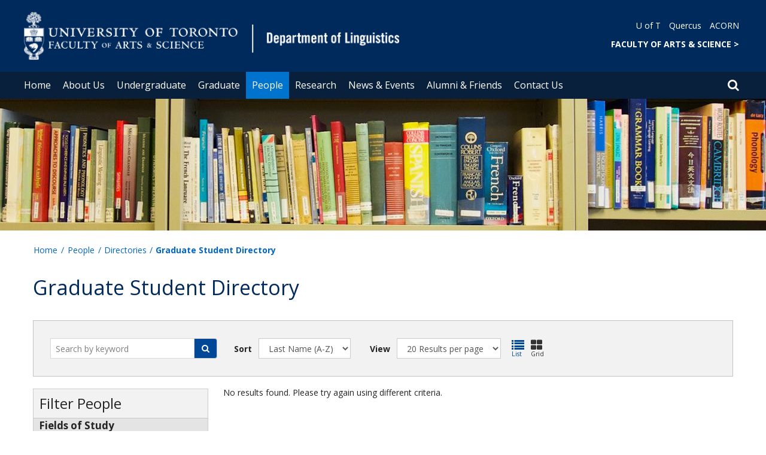

--- FILE ---
content_type: text/html; charset=utf-8
request_url: https://www.linguistics.utoronto.ca/people/directories/graduate-students/kayleigh-woolford/laura-griffin/crystal-chen/emily-blamire
body_size: 71250
content:
<!DOCTYPE html>
<html lang="en">
    <head profile="http://www.w3.org/1999/xhtml/vocab">
        <meta http-equiv="content-type" content="text/html; charset=UTF-8">
        <meta charset="utf-8">
        <meta http-equiv="X-UA-Compatible" content="IE=edge">
        <meta name="viewport" content="width=device-width, initial-scale=1">
        <!-- The above 3 meta tags *must* come first in the head; any other head content must come *after* these tags -->
                

        <!--[if IE]><![endif]-->
<meta http-equiv="Content-Type" content="text/html; charset=utf-8" />
<script src="https://www.google.com/recaptcha/api.js?hl=en" async="async" defer="defer"></script>
<link rel="shortcut icon" href="https://www.linguistics.utoronto.ca/sites/www.linguistics.utoronto.ca/files/favicon_0.ico" type="image/vnd.microsoft.icon" />
<meta name="description" content="Meet the graduate students of the University of Toronto’s Department of Linguistics. Includes contact information, research interests and more." />
<meta name="generator" content="Drupal 7 (https://www.drupal.org)" />
<link rel="canonical" href="https://www.linguistics.utoronto.ca/people/directories/graduate-students/kayleigh-woolford/laura-griffin/crystal-chen/emily-blamire" />
<link rel="shortlink" href="https://www.linguistics.utoronto.ca/people/directories/graduate-students/kayleigh-woolford/laura-griffin/crystal-chen/emily-blamire" />
<meta property="og:site_name" content="Department of Linguistics" />
<meta property="og:type" content="article" />
<meta property="og:url" content="https://www.linguistics.utoronto.ca/people/directories/graduate-students/kayleigh-woolford/laura-griffin/crystal-chen/emily-blamire" />
<meta property="og:title" content="Graduate Student Directory" />
<meta name="twitter:card" content="summary" />
<meta name="twitter:url" content="https://www.linguistics.utoronto.ca/people/directories/graduate-students/kayleigh-woolford/laura-griffin/crystal-chen/emily-blamire" />
<meta name="twitter:title" content="Graduate Student Directory" />
        <title>Graduate Student Directory | Department of Linguistics</title>
        <link type="text/css" rel="stylesheet" href="https://maxcdn.bootstrapcdn.com/font-awesome/4.6.1/css/font-awesome.min.css" media="all" />
<link type="text/css" rel="stylesheet" href="//cdn.datatables.net/1.10.12/css/jquery.dataTables.min.css" media="all" />
<link type="text/css" rel="stylesheet" href="/sites/www.linguistics.utoronto.ca/files/advagg_css/css__BJ6Ou6QsBRtnFTmxaakamOIS8n4QswDP2XnnZ1sxtaM__NBuvkP6eInGIkb1aJvUHx5PX79XApuxBDkk_77W5tYk__XuJULg8i9UQu17ObvZajtX4YeB_LH2Ko15e3QHrCXcg.css" media="all" />
<link type="text/css" rel="stylesheet" href="/sites/www.linguistics.utoronto.ca/files/advagg_css/css__a8HQ6nx6IGk_tu2sN8TbPeCMYXPLv1r6ZoDg0TUd4kQ__eEo9oefQJ9wpmJgAknwldaiJcL1ko2K0sAZ_pOLpWV4__XuJULg8i9UQu17ObvZajtX4YeB_LH2Ko15e3QHrCXcg.css" media="all" />
<link type="text/css" rel="stylesheet" href="/sites/www.linguistics.utoronto.ca/files/advagg_css/css__i8BDMPUn-RqrB8tO_5zT81Zfw453rqBkYh-Zc6wYfBE__6KvQSQto5OztYXA9-AD2XXKSR16kmJW4r60wRqnIZX4__XuJULg8i9UQu17ObvZajtX4YeB_LH2Ko15e3QHrCXcg.css" media="all" />
<link type="text/css" rel="stylesheet" href="/sites/www.linguistics.utoronto.ca/files/advagg_css/css___w_e9DTNoFAJ3Ihg5H9GpbdmBaYEmK-IdE0psEJJEx4__etSSa4tJIyBK7Q9k2r3rU3ozzOMQW_og0t9QfS9X4LY__XuJULg8i9UQu17ObvZajtX4YeB_LH2Ko15e3QHrCXcg.css" media="all" />
<link type="text/css" rel="stylesheet" href="https://fonts.googleapis.com/css?family=Open+Sans:400,600,700,800,400italic|Open+Sans+Condensed:700" media="all" />

<!--[if lte IE 7]>
<link type="text/css" rel="stylesheet" href="/sites/www.linguistics.utoronto.ca/files/advagg_css/css__Ic31sskx7xmng0QsJ8OkzsVc67bV1kXKKni7zFtKUc4__E0uVA9ni7jmtbj1bYyAGwVVZpNIa1hsOarRX047FDB8__XuJULg8i9UQu17ObvZajtX4YeB_LH2Ko15e3QHrCXcg.css" media="all" />
<![endif]-->

<!--[if IE 6]>
<link type="text/css" rel="stylesheet" href="/sites/www.linguistics.utoronto.ca/files/advagg_css/css__2vjrNCYkNFDGQbLk97FQ2ORbejX16rs1OldKHLGkEsg__Qq4lWATsx8Z1FlmVAC_tjUxfYSeozM5-VXzosDsbNxc__XuJULg8i9UQu17ObvZajtX4YeB_LH2Ko15e3QHrCXcg.css" media="all" />
<![endif]-->
        <script type="text/javascript" src="//code.jquery.com/jquery-2.1.4.min.js"></script>
<script type="text/javascript">
<!--//--><![CDATA[//><!--
window.jQuery || document.write("<script src='/profiles/uoft_profile/modules/jquery_update/replace/jquery/2.1/jquery.min.js'>\x3C/script>")
//--><!]]>
</script>
<script type="text/javascript" src="//cdn.datatables.net/1.10.12/js/jquery.dataTables.min.js"></script>
<script type="text/javascript" src="/sites/www.linguistics.utoronto.ca/files/advagg_js/js__duLNhM2Ggjhvamu-0sO766uJGArGtvMmrHTpTgJ8iTY__hu2CfTTqepwXWtQJxCSZZ_tlKUxF8ZpCOceUk0VMG4Y__XuJULg8i9UQu17ObvZajtX4YeB_LH2Ko15e3QHrCXcg.js" defer="defer"></script>
<script type="text/javascript" src="/sites/www.linguistics.utoronto.ca/files/advagg_js/js__ZyeOaiFuDejQQbhUV7yg7atYZnj4WLfH77o0scv4068__jeShjS1-sEwOx4dbB-NSBsCnxWfNslS1Nkgx4CZngGA__XuJULg8i9UQu17ObvZajtX4YeB_LH2Ko15e3QHrCXcg.js"></script>
<script type="text/javascript" src="/sites/www.linguistics.utoronto.ca/files/advagg_js/js__NKWrJRKiL_ijKmRvHYdmQj51FonFACdL6HKILbCzkLA__ptF2_0k2-mDuMCGQVfWDloARBy-fSaij_6oILvWGlJI__XuJULg8i9UQu17ObvZajtX4YeB_LH2Ko15e3QHrCXcg.js"></script>
<script type="text/javascript">
<!--//--><![CDATA[//><!--
jQuery.extend(Drupal.settings, {"basePath":"\/","pathPrefix":"","setHasJsCookie":0,"ajaxPageState":{"theme":"roleat","theme_token":"--XLG72sU6kosbfxlCRXCKj0MPDOGuAbzTz3vH4ri-E","jquery_version":"2.1","css":{"https:\/\/maxcdn.bootstrapcdn.com\/font-awesome\/4.6.1\/css\/font-awesome.min.css":1,"\/\/cdn.datatables.net\/1.10.12\/css\/jquery.dataTables.min.css":1,"modules\/system\/system.base.css":1,"modules\/system\/system.menus.css":1,"modules\/system\/system.messages.css":1,"modules\/system\/system.theme.css":1,"profiles\/uoft_profile\/modules\/calendar\/css\/calendar_multiday.css":1,"profiles\/uoft_profile\/modules\/date\/date_api\/date.css":1,"profiles\/uoft_profile\/modules\/date\/date_popup\/themes\/datepicker.1.7.css":1,"modules\/field\/theme\/field.css":1,"modules\/node\/node.css":1,"modules\/search\/search.css":1,"modules\/user\/user.css":1,"profiles\/uoft_profile\/modules\/contrib\/extlink\/extlink.css":1,"profiles\/uoft_profile\/modules\/views\/css\/views.css":1,"profiles\/uoft_profile\/modules\/ckeditor\/css\/ckeditor.css":1,"profiles\/uoft_profile\/libraries\/bootstrap\/css\/bootstrap.min.css":1,"profiles\/uoft_profile\/libraries\/bootstrap\/css\/bootstrap-theme.min.css":1,"profiles\/uoft_profile\/modules\/ctools\/css\/ctools.css":1,"profiles\/uoft_profile\/modules\/contrib\/panels\/css\/panels.css":1,"profiles\/uoft_profile\/libraries\/uoft\/css\/people.css":1,"profiles\/uoft_profile\/libraries\/uoft\/css\/content-panels.css":1,"profiles\/uoft_profile\/modules\/custom\/share_uoft\/css\/share_uoft.css":1,"profiles\/uoft_profile\/libraries\/accessible_mega_menu\/css\/megamenu.css":1,"profiles\/uoft_profile\/libraries\/owlcarousel\/css\/owl.carousel.css":1,"sites\/all\/themes\/roleat\/css\/style.css":1,"https:\/\/fonts.googleapis.com\/css?family=Open+Sans:400,600,700,800,400italic|Open+Sans+Condensed:700":1,"sites\/all\/themes\/roleat\/css\/ie.css":1,"sites\/all\/themes\/roleat\/css\/ie6.css":1},"js":{"profiles\/uoft_profile\/modules\/contrib\/extlink\/extlink.js":1,"profiles\/uoft_profile\/libraries\/bootstrap\/js\/bootstrap.min.js":1,"profiles\/uoft_profile\/modules\/better_exposed_filters\/better_exposed_filters.js":1,"profiles\/uoft_profile\/modules\/custom\/expose_filter_uoft\/js\/expose_filter_uoft.js":1,"profiles\/uoft_profile\/modules\/views\/js\/base.js":1,"misc\/progress.js":1,"profiles\/uoft_profile\/modules\/views\/js\/ajax_view.js":1,"profiles\/uoft_profile\/modules\/ctools\/js\/auto-submit.js":1,"profiles\/uoft_profile\/modules\/custom\/expose_filter_uoft\/js\/expose_filter_uoft_views_ajax.js":1,"profiles\/uoft_profile\/modules\/contrib\/captcha\/captcha.js":1,"profiles\/uoft_profile\/modules\/custom\/expose_filter_uoft\/js\/exposed_filter_search.js":1,"profiles\/uoft_profile\/modules\/contrib\/views_ajax_history\/views_ajax_history.js":1,"profiles\/uoft_profile\/libraries\/owlcarousel\/js\/owl.carousel.min.js":1,"profiles\/uoft_profile\/libraries\/owlcarousel\/js\/start_owl.js":1,"sites\/all\/themes\/roleat\/js\/master.min.js":1,"profiles\/uoft_profile\/libraries\/uoft\/js\/people_uoft_unminify.js":1,"profiles\/uoft_profile\/libraries\/accessible_mega_menu\/js\/jquery-accessibleMegaMenu.js":1,"\/\/code.jquery.com\/jquery-2.1.4.min.js":1,"\/\/cdn.datatables.net\/1.10.12\/js\/jquery.dataTables.min.js":1,"https:\/\/www.linguistics.utoronto.ca\/sites\/www.linguistics.utoronto.ca\/files\/google_tag\/primary\/google_tag.script.js":1,"misc\/jquery-extend-3.4.0.js":1,"misc\/jquery-html-prefilter-3.5.0-backport.js":1,"misc\/jquery.once.js":1,"misc\/drupal.js":1,"profiles\/uoft_profile\/modules\/jquery_update\/replace\/ui\/external\/jquery.cookie.js":1,"profiles\/uoft_profile\/modules\/jquery_update\/replace\/jquery.form\/4\/jquery.form.min.js":1,"profiles\/uoft_profile\/libraries\/history.js\/scripts\/bundled\/html4+html5\/jquery.history.js":1,"misc\/form-single-submit.js":1,"misc\/ajax.js":1,"profiles\/uoft_profile\/modules\/jquery_update\/js\/jquery_update.js":1}},"better_exposed_filters":{"datepicker":false,"slider":false,"settings":[],"autosubmit":false,"views":{"people":{"displays":{"page_graduate":{"filters":{"fy_field_study_tid":{"required":false},"gra_program_tid":{"required":false},"gra_cohort_tid":{"required":false},"combine":{"required":false}}}}}}},"urlIsAjaxTrusted":{"\/people\/directories\/graduate-students\/kayleigh-woolford\/laura-griffin\/crystal-chen\/emily-blamire":true,"\/views\/ajax":true,"\/people\/directories\/graduate-students\/kayleigh-woolford\/laura-griffin\/crystal-chen\/emily-blamire?destination=people\/directories\/graduate-students\/kayleigh-woolford\/laura-griffin\/crystal-chen\/emily-blamire":true},"viewsAjaxHistory":{"renderPageItem":0},"views":{"ajax_path":"\/views\/ajax","ajaxViews":{"views_dom_id:8a94dce857e62e21dd542c7e2a5198d6":{"view_name":"people","view_display_id":"page_graduate","view_args":"kayleigh-woolford\/laura-griffin\/crystal-chen\/emily-blamire","view_path":"people\/directories\/graduate-students\/kayleigh-woolford\/laura-griffin\/crystal-chen\/emily-blamire","view_base_path":"people\/directories\/graduate-students","view_dom_id":"8a94dce857e62e21dd542c7e2a5198d6","pager_element":0}}},"extlink":{"extTarget":"_blank","extClass":"ext","extLabel":"(link is external)","extImgClass":0,"extIconPlacement":0,"extSubdomains":0,"extExclude":"","extInclude":"","extCssExclude":".update","extCssExplicit":"","extAlert":0,"extAlertText":"This link will take you to an external web site.","mailtoClass":0,"mailtoLabel":"(link sends e-mail)"},"login_destination":{"enabled":true}});
//--><!]]>
</script>
    </head>

    <body class="html not-front not-logged-in page-people page-people-directories page-people-directories-graduate-students page-people-directories-graduate-students-kayleigh-woolford page-people-directories-graduate-students-kayleigh-woolford-laura-griffin page-people-directories-graduate-students-kayleigh-woolford-laura-griffin-crystal-chen page-people-directories-graduate-students-kayleigh-woolford-laura-griffin-crystal-chen-emily-blamire onePoint-chrome  sidebar" >

        <div id="skip-link">
            <a href="#main-content" class="element-invisible element-focusable">Skip to main content</a>
        </div>
          <div class="region region-page-top">
    <noscript aria-hidden="true"><iframe src="https://www.googletagmanager.com/ns.html?id=GTM-TMZCGGC" height="0" width="0" style="display:none;visibility:hidden"></iframe></noscript>
  </div>
        <div id="page" class="page">
  <div id="header">
    <div class="container-fluid header-top">
      <div class="wrapper">
        <div class="row">
          <div class="col-md-8">
            <div class="logo logo-desktop">
                              <a href="/" title="Home" rel="home">
                  <img src="/sites/www.linguistics.utoronto.ca/files/linguistics-desktop_0.png" alt="Logo" />
                </a>
                          </div>
            <div class="logo logo-mobile">
                              <a href="/" title="Home" rel="home">
                  <!--                  <img class="faculty-logo" src="--><!--" alt="Logo" />-->
                  <img class="faculty-logo" src="/sites/www.linguistics.utoronto.ca/files/Mobile_Linguistics.png" alt="Dept Logo" />
                </a>
                          </div>
          </div>
          <div class="col-md-4">
            <div class="navRight">
              <div class="quickLinks">
                                    <div class="region region-universal-navigation-blk">
    <div id="block-accessible-mega-menu-menu-universal-navigation" class="block block-accessible-mega-menu">

    <h2>Universal Navigation</h2>
  
  <div class="content">
    <nav role="navigation" aria-label="Quick Navigation To External Links"><ul class="accessible-megamenu"><li class="first leaf accessible-megamenu-top-nav-item"><a href="https://www.utoronto.ca/" target="_blank">U of T</a></li>
<li class="leaf accessible-megamenu-top-nav-item"><a href="https://q.utoronto.ca" target="_blank">Quercus</a></li>
<li class="last leaf accessible-megamenu-top-nav-item"><a href="https://acorn.utoronto.ca" target="_blank">ACORN</a></li>
</ul></nav>  </div>
</div>
<div id="block-accessible-mega-menu-menu-universal-navigation2" class="block block-accessible-mega-menu">

    <h2>Universal Navigation2</h2>
  
  <div class="content">
    <nav><ul class="accessible-megamenu"><li class="first last leaf accessible-megamenu-top-nav-item"><a href="https://www.artsci.utoronto.ca/" title="FACULTY OF ARTS &amp; SCIENCE" style="font-weight:bold;" target="_blank">FACULTY OF ARTS &amp; SCIENCE    &gt;</a></li>
</ul></nav>  </div>
</div>
  </div>
                              </div>
            </div>
          </div>
        </div>
      </div>
    </div>
    <div class="container-fluid header-top-menu">
      <div class="wrapper">
        <div class="col col100">
            <div class="region region-header">
    <div id="block-accessible-mega-menu-main-menu" class="block block-accessible-mega-menu">

    <h2 class="element-invisible">Main menu</h2>
  
  <div class="content">
    <nav role="navigation" aria-label="Primary Navigation"><ul class="accessible-megamenu"><li class="first leaf accessible-megamenu-top-nav-item"><a href="/" class="parent">Home</a></li>
<li class="expanded accessible-megamenu-top-nav-item"><a href="/about-us/our-department/linguistics-stgeorge">About Us</a><div class="accessible-megamenu-panel"><nav><ul class="accessible-megamenu-panel-group"><li class="first expanded"><span class="nolink">Our Department</span><nav><ul><li class="first leaf"><a href="/about-us/our-department/linguistics-stgeorge">Department of Linguistics</a></li>
<li class="leaf"><a href="/our-department/what-linguistics">What is Linguistics?</a></li>
<li class="leaf"><a href="http://utlinguistics.blogspot.com/">Department Blog</a></li>
<li class="last leaf"><a href="https://utoronto.sharepoint.com/sites/ArtSci-LIN/admin">LIN Admin SharePoint (Internal)</a></li>
</ul></nav></li>
<li class="expanded"><span class="nolink">Other Campuses</span><nav><ul><li class="first leaf"><a href="https://www.utm.utoronto.ca/language-studies/">Department of Language Studies, UTM</a></li>
<li class="last leaf"><a href="https://www.utsc.utoronto.ca/dls/">Department of Language Studies, UTSC</a></li>
</ul></nav></li>
<li class="expanded"><span class="nolink">Employment Opportunities</span><nav><ul><li class="first leaf"><a href="/employment-opportunities/cupe-3902-positions">CUPE 3902 Positions</a></li>
<li class="leaf"><a href="/about-us/employment-opportunities/postdoctoral-fellowships">Postdoctoral Fellowships</a></li>
<li class="leaf"><a href="http://careers.hrandequity.utoronto.ca/">Faculty Positions</a></li>
<li class="leaf"><a href="https://cln.utoronto.ca/students/overview.htm">Work-Study Positions</a></li>
<li class="last leaf"><a href="/employment-opportunities/financial-forms-pay-schedule">Financial Forms &amp; Pay Schedule</a></li>
</ul></nav></li>
<li class="last expanded"><span class="nolink">Groups &amp; Societies</span><nav><ul><li class="first leaf"><a href="http://slugs.sa.utoronto.ca/">Society of Linguistics Undergraduate Students (SLUGS)</a></li>
<li class="last leaf"><a href="https://lgcu.ca/">Linguistics Graduate Course Union (LGCU)</a></li>
</ul></nav></li>
</ul></nav></div></li>
<li class="expanded accessible-megamenu-top-nav-item"><a href="/undergraduate">Undergraduate</a><div class="accessible-megamenu-panel"><nav><ul class="accessible-megamenu-panel-group"><li class="first expanded"><span class="nolink">Prospective Undergraduate Students</span><nav><ul><li class="first leaf"><a href="/prospective-undergraduate-students/about-our-undergraduate-studies">About Our Undergraduate Studies</a></li>
<li class="last leaf"><a href="https://www.utoronto.ca/future-students">Applying to the University of Toronto</a></li>
</ul></nav></li>
<li class="expanded"><span class="nolink">Undergraduate Programs</span><nav><ul><li class="first leaf"><a href="/undergraduate-programs/program-requirements">Program Requirements</a></li>
<li class="leaf"><a href="/undergraduate-programs/grading-policy">Grading Policy</a></li>
<li class="leaf"><a href="/undergraduate-programs/international-studies">Study Abroad </a></li>
<li class="leaf"><a href="/undergraduate/undergraduate-program/awards">Awards</a></li>
<li class="last leaf"><a href="http://slugs.sa.utoronto.ca/">Society of Linguistics Undergraduate Students (SLUGS)</a></li>
</ul></nav></li>
<li class="last expanded"><span class="nolink">Curriculum &amp; Course Information</span><nav><ul><li class="first leaf"><a href="/curriculum-course-information/fall-winter-ug-courses">Fall-Winter Undergraduate Courses</a></li>
<li class="leaf"><a href="/curriculum-course-information/summer-undergrad-courses">Summer Undergraduate Courses</a></li>
<li class="leaf"><a href="https://artsci.calendar.utoronto.ca/section/Linguistics">All Undergraduate Courses</a></li>
<li class="leaf"><a href="/curriculum-course-information/course-exclusions">Course Exclusions</a></li>
<li class="leaf"><a href="/undergraduate/curriculum-course-information/research-opportunities-and-individual-projects">Individual Project</a></li>
<li class="leaf"><a href="/curriculum-course-information/auditing-undergraduate-courses-0">Auditing Undergraduate Courses</a></li>
<li class="leaf"><a href="/curriculum-course-information/sample-course-syllabi">Sample Course Syllabi</a></li>
<li class="last leaf"><a href="/curriculum-course-information/tutoring">Tutoring</a></li>
</ul></nav></li>
</ul></nav></div></li>
<li class="expanded accessible-megamenu-top-nav-item"><a href="/graduate">Graduate</a><div class="accessible-megamenu-panel"><nav><ul class="accessible-megamenu-panel-group"><li class="first expanded"><span class="nolink">Our Program</span><nav><ul><li class="first expanded"><a href="/our-program/how-apply">How to Apply</a><nav><ul><li class="first last leaf"><a href="/how-apply/how-submit-supplemental-documents">How to Submit Supplemental Documents</a></li>
</ul></nav></li>
<li class="leaf"><a href="https://www.sgs.utoronto.ca/admissions/admission-application-requirements/english-language-proficiency-testing/">English-Language Proficiency</a></li>
<li class="leaf"><a href="/our-program/tuition-and-funding">Tuition and Funding</a></li>
<li class="leaf"><a href="/our-program/teaching-assistantships">Teaching Assistantships</a></li>
<li class="leaf"><a href="/graduate-programs/ma-alumni">MA Alumni</a></li>
<li class="leaf"><a href="/graduate-programs/phd-alumni">PhD Alumni</a></li>
<li class="last leaf"><a href="/our-program/graduate-faculty">Graduate Faculty</a></li>
</ul></nav></li>
<li class="expanded"><span class="nolink">Graduate Program &amp; Policies</span><nav><ul><li class="first leaf"><a href="/graduate-programs/ma-requirements">MA Program Requirements</a></li>
<li class="leaf"><a href="/graduate-programs/phd-requirements">PhD Program Requirements</a></li>
<li class="leaf"><a href="/graduate-program-policies/evaluation-program-policies">Evaluation &amp; Program Policies</a></li>
<li class="leaf"><a href="/graduate-programs/ethics-protocols">Ethics Protocols</a></li>
<li class="leaf"><a href="/graduate-program/language-requirement">Language Requirement</a></li>
<li class="last leaf"><a href="/graduate-program-policies/supervisory-relationships-best-practices-and-resources%C2%A0">Supervisory Relationships: best-practices and resources </a></li>
</ul></nav></li>
<li class="last expanded"><span class="nolink">Resources</span><nav><ul><li class="first leaf"><a href="/covid-19-resources">Resources</a></li>
<li class="leaf"><a href="/curriculum-course-information/fall-winter-grad-courses">Current Graduate Courses</a></li>
<li class="leaf"><a href="https://sgs.calendar.utoronto.ca/degree/Linguistics">Browse All Graduate Courses</a></li>
<li class="leaf"><a href="/graduate/curriculum-course-information/awards">Awards</a></li>
<li class="leaf"><a href="/resources/forms">Forms</a></li>
<li class="leaf"><a href="/resources/archived-student-handbooks">Archived Student Handbooks</a></li>
<li class="last leaf"><a href="https://utoronto.sharepoint.com/sites/ArtSci-LIN/gradprog">Graduate Student SharePoint (Internal)</a></li>
</ul></nav></li>
</ul></nav></div></li>
<li class="expanded active-trail accessible-megamenu-top-nav-item main_nav_selected"><a href="/people" class="active-trail">People</a><div class="accessible-megamenu-panel"><nav><ul class="accessible-megamenu-panel-group"><li class="first expanded active-trail"><span class="active-trail nolink">Directories</span><nav><ul><li class="first leaf"><a href="/people/directories/all-faculty">Faculty</a></li>
<li class="leaf"><a href="/people/directories/staff">Staff</a></li>
<li class="leaf active-trail"><a href="/people/directories/graduate-students" class="active-trail active">Graduate Students</a></li>
<li class="leaf"><a href="/people/directories/postdoctoral-fellows">Postdoctoral Fellows</a></li>
<li class="last leaf"><a href="/directories/cross-appointed-faculty">Cross-Appointed Faculty</a></li>
</ul></nav></li>
<li class="expanded"><span class="nolink">Research &amp; Publications</span><nav><ul><li class="first last leaf"><a href="/research-publications/faculty-publications">Publications</a></li>
</ul></nav></li>
<li class="last expanded"><span class="nolink">Honours &amp; Awards</span><nav><ul><li class="first last leaf"><a href="/awards">Featured Awards</a></li>
</ul></nav></li>
</ul></nav></div></li>
<li class="expanded accessible-megamenu-top-nav-item"><a href="/research">Research</a><div class="accessible-megamenu-panel"><nav><ul class="accessible-megamenu-panel-group"><li class="first expanded"><span class="nolink">Research Groups</span><nav><ul><li class="first leaf"><a href="/CSOL">CSoL - Cognitive Science of Language</a></li>
<li class="leaf"><a href="/research-groups/LDDR">LDDR - Language Description, Documentation and Revitalization Group</a></li>
<li class="leaf"><a href="/research-groups/language-variation-and-change">Language Variation and Change</a></li>
<li class="leaf"><a href="/research-groups/phonetics-and-phonology">Phonetics and Phonology</a></li>
<li class="leaf"><a href="/research-groups/semantics">Semantics</a></li>
<li class="last leaf"><a href="/research-groups/syntax">Syntax</a></li>
</ul></nav></li>
<li class="expanded"><span class="nolink">Research Projects</span><nav><ul><li class="first leaf"><a href="http://ontariodialects.chass.utoronto.ca/">Dialects of Ontario</a></li>
<li class="leaf"><a href="https://ngn.artsci.utoronto.ca/HLVC/0_0_home.php">Heritage Language Variation and Change</a></li>
<li class="leaf"><a href="http://homes.chass.utoronto.ca/~inuit/">Inuktitut</a></li>
<li class="leaf"><a href="http://individual.utoronto.ca/tagliamonte/lab.html">Language Variation and Change Lab</a></li>
<li class="leaf"><a href="/Phonetics-Lab">Phonetics Lab</a></li>
<li class="leaf"><a href="/node/145">Theory Lab</a></li>
<li class="leaf"><a href="https://www.tlclab.ca/">Toronto Language &amp; Cognition Lab</a></li>
<li class="last leaf"><a href="http://tlpl.ling.utoronto.ca/Lab.html">Toronto Language Processing Lab</a></li>
</ul></nav></li>
<li class="last expanded"><span class="nolink">Other Resources</span><nav><ul><li class="first leaf"><a href="/node/research-ethics">Research Ethics</a></li>
<li class="leaf"><a href="https://corpora.linguistics.utoronto.ca/login.php">Corpora in the Classroom</a></li>
<li class="leaf"><a href="https://dialect.topography.artsci.utoronto.ca/">Dialect Topography</a></li>
<li class="leaf"><a href="http://twpl.library.utoronto.ca/index.php/twpl/index">Toronto Working Papers in Linguistics</a></li>
<li class="last leaf"><a href="https://www.linguistics.utoronto.ca/research-publications/faculty-publications">Publications</a></li>
</ul></nav></li>
</ul></nav></div></li>
<li class="expanded accessible-megamenu-top-nav-item"><a href="/news-events">News &amp; Events</a><div class="accessible-megamenu-panel"><nav><ul class="accessible-megamenu-panel-group"><li class="first expanded"><span class="nolink">News</span><nav><ul><li class="first leaf"><a href="/news">Recent News</a></li>
<li class="last leaf"><a href="http://utlinguistics.blogspot.ca/">What&#039;s Happening in Toronto Linguistics? (Blog)</a></li>
</ul></nav></li>
<li class="last expanded"><span class="nolink">Events</span><nav><ul><li class="first leaf"><a href="/events">Upcoming Events</a></li>
<li class="leaf"><a href="/Department-Calendar">Department Calendar</a></li>
<li class="last leaf"><a href="/Book-Room">Dept. Room Bookings</a></li>
</ul></nav></li>
</ul></nav></div></li>
<li class="expanded accessible-megamenu-top-nav-item"><a href="/alumni-friends/resources-alumni-and-friends">Alumni &amp; Friends</a><div class="accessible-megamenu-panel"><nav><ul class="accessible-megamenu-panel-group"><li class="first leaf"><a href="/alumni-friends/resources-alumni-and-friends">Resources for Alumni and Friends</a></li>
<li class="last leaf"><a href="https://donate.utoronto.ca/give/show/55" target="_blank">Donate</a></li>
</ul></nav></div></li>
<li class="leaf accessible-megamenu-top-nav-item"><a href="/contact-us">Contact Us</a></li>
<li class="leaf accessible-megamenu-top-nav-item"><a href="/research-publications/faculty-publications/heritage-languages-extending-variationist-approaches">Heritage Languages: Extending variationist approaches</a></li>
<li class="last leaf accessible-megamenu-top-nav-item"><a href="/research-publications/faculty-publications/what-i-say-or-how-i-say-it-ethnic-accents-and-hiring">What I say, or how I say it? Ethnic accents and hiring evaluations in the Greater Toronto Area.</a></li>
</ul></nav>  </div>
</div>
  </div>
          <div class="small-header-icon-holder">
            <div class="small-header-icons" id="big-header-icon-search">
              <span class="fa fa-search"></span>
              <div class="col-md-12">
                                    <div class="region region-search-position">
    <div id="block-search-form" class="block block-search">

    
  <div class="content">
    <form action="/people/directories/graduate-students/kayleigh-woolford/laura-griffin/crystal-chen/emily-blamire" method="post" id="search-block-form" accept-charset="UTF-8"><div><div class="container-inline">
      <h2 class="element-invisible">Search form</h2>
    <div class="form-item form-type-textfield form-item-search-block-form">
  <label class="element-invisible" for="edit-search-block-form--2">Search </label>
 <input title="Enter the terms you wish to search for." placeholder="Search this website" role="Search" type="text" id="edit-search-block-form--2" name="search_block_form" value="" size="15" maxlength="128" class="form-text" />
</div>
<div class="form-actions form-wrapper" id="edit-actions"><span><i class="fa fa-search" aria-hidden="true"></i><input type="submit" id="edit-submit" name="op" value="Search" class="form-submit" /></span></div><input type="hidden" name="form_build_id" value="form-I6jdoF2aShdPjA7WzNYNQTDVcqarhirHBJhxbCpz8do" />
<input type="hidden" name="form_id" value="search_block_form" />
</div>
</div></form>  </div>
</div>
  </div>
                              </div>
            </div>
          </div>
          <!--          -->          <!--            <div id="small-screen-search-container">-->
          <!--            <div id="search-block-form">-->
          <!--            </div>-->
          <!--          -->
                      <nav class="small-header navbar small-screen">
              <div class="small-header-icon-holder">
                <div class="small-header-icons" id="small-header-icon-search">
                  <span class="fa fa-search"></span>
                </div>
                <div class="small-header-icons" id="small-header-icon-nav">
                  <span class="fa fa-navicon"></span>
                </div>
              </div>
              <div class="small-header-nav-dropdown">
                <div id="small-screen-search-container">
                </div>
                  <div class="region region-small-header">
    <div id="block-system-main-menu" class="block block-system block-menu">

    
  <div class="content">
    <ul class="menu clearfix small-screen"><li class="first leaf"><a href="/" class="parent">Home</a></li>
<li class="expanded"><a href="/about-us/our-department/linguistics-stgeorge">About Us</a><ul class="menu clearfix small-screen"><li class="first expanded"><span class="nolink">Our Department</span><ul class="menu clearfix small-screen"><li class="first leaf"><a href="/about-us/our-department/linguistics-stgeorge">Department of Linguistics</a></li>
<li class="leaf"><a href="/our-department/what-linguistics">What is Linguistics?</a></li>
<li class="leaf"><a href="http://utlinguistics.blogspot.com/">Department Blog</a></li>
<li class="last leaf"><a href="https://utoronto.sharepoint.com/sites/ArtSci-LIN/admin">LIN Admin SharePoint (Internal)</a></li>
</ul></li>
<li class="expanded"><span class="nolink">Other Campuses</span><ul class="menu clearfix small-screen"><li class="first leaf"><a href="https://www.utm.utoronto.ca/language-studies/">Department of Language Studies, UTM</a></li>
<li class="last leaf"><a href="https://www.utsc.utoronto.ca/dls/">Department of Language Studies, UTSC</a></li>
</ul></li>
<li class="expanded"><span class="nolink">Employment Opportunities</span><ul class="menu clearfix small-screen"><li class="first leaf"><a href="/employment-opportunities/cupe-3902-positions">CUPE 3902 Positions</a></li>
<li class="leaf"><a href="/about-us/employment-opportunities/postdoctoral-fellowships">Postdoctoral Fellowships</a></li>
<li class="leaf"><a href="http://careers.hrandequity.utoronto.ca/">Faculty Positions</a></li>
<li class="leaf"><a href="https://cln.utoronto.ca/students/overview.htm">Work-Study Positions</a></li>
<li class="last leaf"><a href="/employment-opportunities/financial-forms-pay-schedule">Financial Forms &amp; Pay Schedule</a></li>
</ul></li>
<li class="last expanded"><span class="nolink">Groups &amp; Societies</span><ul class="menu clearfix small-screen"><li class="first leaf"><a href="http://slugs.sa.utoronto.ca/">Society of Linguistics Undergraduate Students (SLUGS)</a></li>
<li class="last leaf"><a href="https://lgcu.ca/">Linguistics Graduate Course Union (LGCU)</a></li>
</ul></li>
</ul></li>
<li class="expanded"><a href="/undergraduate">Undergraduate</a><ul class="menu clearfix small-screen"><li class="first expanded"><span class="nolink">Prospective Undergraduate Students</span><ul class="menu clearfix small-screen"><li class="first leaf"><a href="/prospective-undergraduate-students/about-our-undergraduate-studies">About Our Undergraduate Studies</a></li>
<li class="last leaf"><a href="https://www.utoronto.ca/future-students">Applying to the University of Toronto</a></li>
</ul></li>
<li class="expanded"><span class="nolink">Undergraduate Programs</span><ul class="menu clearfix small-screen"><li class="first leaf"><a href="/undergraduate-programs/program-requirements">Program Requirements</a></li>
<li class="leaf"><a href="/undergraduate-programs/grading-policy">Grading Policy</a></li>
<li class="leaf"><a href="/undergraduate-programs/international-studies">Study Abroad </a></li>
<li class="leaf"><a href="/undergraduate/undergraduate-program/awards">Awards</a></li>
<li class="last leaf"><a href="http://slugs.sa.utoronto.ca/">Society of Linguistics Undergraduate Students (SLUGS)</a></li>
</ul></li>
<li class="last expanded"><span class="nolink">Curriculum &amp; Course Information</span><ul class="menu clearfix small-screen"><li class="first leaf"><a href="/curriculum-course-information/fall-winter-ug-courses">Fall-Winter Undergraduate Courses</a></li>
<li class="leaf"><a href="/curriculum-course-information/summer-undergrad-courses">Summer Undergraduate Courses</a></li>
<li class="leaf"><a href="https://artsci.calendar.utoronto.ca/section/Linguistics">All Undergraduate Courses</a></li>
<li class="leaf"><a href="/curriculum-course-information/course-exclusions">Course Exclusions</a></li>
<li class="leaf"><a href="/undergraduate/curriculum-course-information/research-opportunities-and-individual-projects">Individual Project</a></li>
<li class="leaf"><a href="/curriculum-course-information/auditing-undergraduate-courses-0">Auditing Undergraduate Courses</a></li>
<li class="leaf"><a href="/curriculum-course-information/sample-course-syllabi">Sample Course Syllabi</a></li>
<li class="last leaf"><a href="/curriculum-course-information/tutoring">Tutoring</a></li>
</ul></li>
</ul></li>
<li class="expanded"><a href="/graduate">Graduate</a><ul class="menu clearfix small-screen"><li class="first expanded"><span class="nolink">Our Program</span><ul class="menu clearfix small-screen"><li class="first expanded"><a href="/our-program/how-apply">How to Apply</a><ul class="menu clearfix small-screen"><li class="first last leaf"><a href="/how-apply/how-submit-supplemental-documents">How to Submit Supplemental Documents</a></li>
</ul></li>
<li class="leaf"><a href="https://www.sgs.utoronto.ca/admissions/admission-application-requirements/english-language-proficiency-testing/">English-Language Proficiency</a></li>
<li class="leaf"><a href="/our-program/tuition-and-funding">Tuition and Funding</a></li>
<li class="leaf"><a href="/our-program/teaching-assistantships">Teaching Assistantships</a></li>
<li class="leaf"><a href="/graduate-programs/ma-alumni">MA Alumni</a></li>
<li class="leaf"><a href="/graduate-programs/phd-alumni">PhD Alumni</a></li>
<li class="last leaf"><a href="/our-program/graduate-faculty">Graduate Faculty</a></li>
</ul></li>
<li class="expanded"><span class="nolink">Graduate Program &amp; Policies</span><ul class="menu clearfix small-screen"><li class="first leaf"><a href="/graduate-programs/ma-requirements">MA Program Requirements</a></li>
<li class="leaf"><a href="/graduate-programs/phd-requirements">PhD Program Requirements</a></li>
<li class="leaf"><a href="/graduate-program-policies/evaluation-program-policies">Evaluation &amp; Program Policies</a></li>
<li class="leaf"><a href="/graduate-programs/ethics-protocols">Ethics Protocols</a></li>
<li class="leaf"><a href="/graduate-program/language-requirement">Language Requirement</a></li>
<li class="last leaf"><a href="/graduate-program-policies/supervisory-relationships-best-practices-and-resources%C2%A0">Supervisory Relationships: best-practices and resources </a></li>
</ul></li>
<li class="last expanded"><span class="nolink">Resources</span><ul class="menu clearfix small-screen"><li class="first leaf"><a href="/covid-19-resources">Resources</a></li>
<li class="leaf"><a href="/curriculum-course-information/fall-winter-grad-courses">Current Graduate Courses</a></li>
<li class="leaf"><a href="https://sgs.calendar.utoronto.ca/degree/Linguistics">Browse All Graduate Courses</a></li>
<li class="leaf"><a href="/graduate/curriculum-course-information/awards">Awards</a></li>
<li class="leaf"><a href="/resources/forms">Forms</a></li>
<li class="leaf"><a href="/resources/archived-student-handbooks">Archived Student Handbooks</a></li>
<li class="last leaf"><a href="https://utoronto.sharepoint.com/sites/ArtSci-LIN/gradprog">Graduate Student SharePoint (Internal)</a></li>
</ul></li>
</ul></li>
<li class="expanded active-trail"><a href="/people" class="active-trail active-trail">People</a><ul class="menu clearfix small-screen"><li class="first expanded active-trail"><span class="active-trail nolink">Directories</span><ul class="menu clearfix small-screen"><li class="first leaf"><a href="/people/directories/all-faculty">Faculty</a></li>
<li class="leaf"><a href="/people/directories/staff">Staff</a></li>
<li class="leaf active-trail"><a href="/people/directories/graduate-students" class="active-trail active">Graduate Students</a></li>
<li class="leaf"><a href="/people/directories/postdoctoral-fellows">Postdoctoral Fellows</a></li>
<li class="last leaf"><a href="/directories/cross-appointed-faculty">Cross-Appointed Faculty</a></li>
</ul></li>
<li class="expanded"><span class="nolink">Research &amp; Publications</span><ul class="menu clearfix small-screen"><li class="first last leaf"><a href="/research-publications/faculty-publications">Publications</a></li>
</ul></li>
<li class="last expanded"><span class="nolink">Honours &amp; Awards</span><ul class="menu clearfix small-screen"><li class="first last leaf"><a href="/awards">Featured Awards</a></li>
</ul></li>
</ul></li>
<li class="expanded"><a href="/research">Research</a><ul class="menu clearfix small-screen"><li class="first expanded"><span class="nolink">Research Groups</span><ul class="menu clearfix small-screen"><li class="first leaf"><a href="/CSOL">CSoL - Cognitive Science of Language</a></li>
<li class="leaf"><a href="/research-groups/LDDR">LDDR - Language Description, Documentation and Revitalization Group</a></li>
<li class="leaf"><a href="/research-groups/language-variation-and-change">Language Variation and Change</a></li>
<li class="leaf"><a href="/research-groups/phonetics-and-phonology">Phonetics and Phonology</a></li>
<li class="leaf"><a href="/research-groups/semantics">Semantics</a></li>
<li class="last leaf"><a href="/research-groups/syntax">Syntax</a></li>
</ul></li>
<li class="expanded"><span class="nolink">Research Projects</span><ul class="menu clearfix small-screen"><li class="first leaf"><a href="http://ontariodialects.chass.utoronto.ca/">Dialects of Ontario</a></li>
<li class="leaf"><a href="https://ngn.artsci.utoronto.ca/HLVC/0_0_home.php">Heritage Language Variation and Change</a></li>
<li class="leaf"><a href="http://homes.chass.utoronto.ca/~inuit/">Inuktitut</a></li>
<li class="leaf"><a href="http://individual.utoronto.ca/tagliamonte/lab.html">Language Variation and Change Lab</a></li>
<li class="leaf"><a href="/Phonetics-Lab">Phonetics Lab</a></li>
<li class="leaf"><a href="/node/145">Theory Lab</a></li>
<li class="leaf"><a href="https://www.tlclab.ca/">Toronto Language &amp; Cognition Lab</a></li>
<li class="last leaf"><a href="http://tlpl.ling.utoronto.ca/Lab.html">Toronto Language Processing Lab</a></li>
</ul></li>
<li class="last expanded"><span class="nolink">Other Resources</span><ul class="menu clearfix small-screen"><li class="first leaf"><a href="/node/research-ethics">Research Ethics</a></li>
<li class="leaf"><a href="https://corpora.linguistics.utoronto.ca/login.php">Corpora in the Classroom</a></li>
<li class="leaf"><a href="https://dialect.topography.artsci.utoronto.ca/">Dialect Topography</a></li>
<li class="leaf"><a href="http://twpl.library.utoronto.ca/index.php/twpl/index">Toronto Working Papers in Linguistics</a></li>
<li class="last leaf"><a href="https://www.linguistics.utoronto.ca/research-publications/faculty-publications">Publications</a></li>
</ul></li>
</ul></li>
<li class="expanded"><a href="/news-events">News &amp; Events</a><ul class="menu clearfix small-screen"><li class="first expanded"><span class="nolink">News</span><ul class="menu clearfix small-screen"><li class="first leaf"><a href="/news">Recent News</a></li>
<li class="last leaf"><a href="http://utlinguistics.blogspot.ca/">What&#039;s Happening in Toronto Linguistics? (Blog)</a></li>
</ul></li>
<li class="last expanded"><span class="nolink">Events</span><ul class="menu clearfix small-screen"><li class="first leaf"><a href="/events">Upcoming Events</a></li>
<li class="leaf"><a href="/Department-Calendar">Department Calendar</a></li>
<li class="last leaf"><a href="/Book-Room">Dept. Room Bookings</a></li>
</ul></li>
</ul></li>
<li class="expanded"><a href="/alumni-friends/resources-alumni-and-friends">Alumni &amp; Friends</a><ul class="menu clearfix small-screen"><li class="first leaf"><a href="/alumni-friends/resources-alumni-and-friends">Resources for Alumni and Friends</a></li>
<li class="last leaf"><a href="https://donate.utoronto.ca/give/show/55" target="_blank">Donate</a></li>
</ul></li>
<li class="leaf"><a href="/contact-us">Contact Us</a></li>
<li class="leaf"><a href="/research-publications/faculty-publications/heritage-languages-extending-variationist-approaches">Heritage Languages: Extending variationist approaches</a></li>
<li class="last leaf"><a href="/research-publications/faculty-publications/what-i-say-or-how-i-say-it-ethnic-accents-and-hiring">What I say, or how I say it? Ethnic accents and hiring evaluations in the Greater Toronto Area.</a></li>
</ul>  </div>
</div>
<div id="block-menu-menu-important-link" class="block block-menu">

    <h2>Quick Links</h2>
  
  <div class="content">
    <ul class="menu clearfix small-screen"><li class="first leaf"><a href="https://calendar.google.com/calendar?cid=bGppOHBpcDJvcjR2dWE2bGYzc2tzNmoxMm9AZ3JvdXAuY2FsZW5kYXIuZ29vZ2xlLmNvbQ">Department Calendar</a></li>
<li class="leaf"><a href="/our-program/how-apply">Graduate Applications</a></li>
<li class="last leaf"><a href="/undergraduate-programs/program-requirements">Undergraduate Programs</a></li>
</ul>  </div>
</div>
  </div>
              </div>
            </nav>
                  </div>
      </div>
    </div>
  </div>
  <div class="smBanner" role="Banner">
    <img src="https://www.linguistics.utoronto.ca/sites/www.linguistics.utoronto.ca/files/styles/banner_img_style/public/field/images/linguistics-main-banner.jpg?itok=1diNpe9X"
         alt="">
  </div>
  <section class="landing">
    <div name="top" style="height:60px">&nbsp;</div>
      <div id="featured">
        <div class="container">
                      <div class="breadcrumbs"><ol class="breadcrumb"><li><a href="/">Home</a></li><li><a href="/people">People</a></li><li><span class="nolink">Directories</span></li><li>Graduate Student Directory</li></ol></div>
                  </div>
      </div>
    </section>
        <div class="container">
                    <h1 class="page-header">Graduate Student Directory</h1>
                          <div class="row sort_bar">
            <div class="region region-sort-bar">
    <div id="block-expose-filter-uoft-expose-filters-view-filter-sort" class="block block-expose-filter-uoft">

    
  <div class="content">
    <div class="form-item form-type-textfield form-item-combine">
 <input placeholder="Search by keyword" class="ctools-auto-submit-exclude form-text" form="views-exposed-form-people-page-graduate" type="text" id="expose-filter-uoft-combine" name="combine" value="" size="30" maxlength="128" />
</div>
<span class="input-group-addon fa fa-search" id="searchIcon"></span><div class="form-item form-type-select form-item-sort-by">
  <label for="expose-filter-uoft-sort-by-filter">Sort </label>
 <select form="views-exposed-form-people-page-graduate" class="form-control form-select" id="expose-filter-uoft-sort-by-filter" name="sort_by"><option value="ppl_last_name_value">Last Name (A-Z)</option><option value="ppl_last_name_value_1">Last Name (Z-A)</option></select>
</div>
<div class="form-item form-type-select form-item-items-per-page">
  <label for="expose-filter-uoft-items-page">View </label>
 <select form="views-exposed-form-people-page-graduate" class="form-control form-select" id="expose-filter-uoft-items-page" name="items_per_page"><option value="5">5 Results per page</option><option value="10">10 Results per page</option><option value="20" selected="selected">20 Results per page</option><option value="40">40 Results per page</option><option value="60">60 Results per page</option><option value="All">View All</option></select>
</div>
<div class="listPeopleIcons"><div class="pIconsExp people">
      <i class="fa fa-list fa-2x"></i><span class="text">List</span></div>
      <div class="pListExp people">
      <i class="fa fa-th-large fa-2x"></i><span class="text">Grid</span></div></div>  </div>
</div>
  </div>
        </div>
                    <div class="column sidebar col-md-3 col-sm-12 col-xs-12 row has_sidebar_left" role="complementary">
            <div class="region region-sidebar-left">
    <div id="block-views-exp-people-page-graduate" class="block block-views">

    <h2>Filter People</h2>
  
  <div class="content">
    <form class="ctools-auto-submit-full-form" action="/people/directories/graduate-students/kayleigh-woolford/laura-griffin/crystal-chen/emily-blamire" method="get" id="views-exposed-form-people-page-graduate" accept-charset="UTF-8"><div><div class="views-exposed-form">
  <div class="views-exposed-widgets clearfix">
          <div id="edit-fy-field-study-tid-wrapper" class="views-exposed-widget views-widget-filter-fy_field_study_tid">
                  <label for="edit-fy-field-study-tid">
            Fields of Study          </label>
                        <div class="views-widget">
          <div class="form-item form-type-select form-item-fy-field-study-tid">
 <div class="form-checkboxes bef-select-as-checkboxes uoft-expose-filter-select-all"><div class="bef-checkboxes"><div class="form-item form-type-bef-checkbox form-item-edit-fy-field-study-tid-736">
 <input type="checkbox" name="fy_field_study_tid[]" id="edit-fy-field-study-tid-736" value="736"  /> <label class='option' for='edit-fy-field-study-tid-736'>Applied Linguistics</label>
</div>
<div class="form-item form-type-bef-checkbox form-item-edit-fy-field-study-tid-739">
 <input type="checkbox" name="fy_field_study_tid[]" id="edit-fy-field-study-tid-739" value="739"  /> <label class='option' for='edit-fy-field-study-tid-739'>Aquisition</label>
</div>
<div class="form-item form-type-bef-checkbox form-item-edit-fy-field-study-tid-74">
 <input type="checkbox" name="fy_field_study_tid[]" id="edit-fy-field-study-tid-74" value="74"  /> <label class='option' for='edit-fy-field-study-tid-74'>Cognitive Science of Language</label>
</div>
<div class="form-item form-type-bef-checkbox form-item-edit-fy-field-study-tid-634">
 <input type="checkbox" name="fy_field_study_tid[]" id="edit-fy-field-study-tid-634" value="634"  /> <label class='option' for='edit-fy-field-study-tid-634'>Computational Linguistics</label>
</div>
<div class="form-item form-type-bef-checkbox form-item-edit-fy-field-study-tid-742">
 <input type="checkbox" name="fy_field_study_tid[]" id="edit-fy-field-study-tid-742" value="742"  /> <label class='option' for='edit-fy-field-study-tid-742'>Documentation</label>
</div>
<div class="form-item form-type-bef-checkbox form-item-edit-fy-field-study-tid-745">
 <input type="checkbox" name="fy_field_study_tid[]" id="edit-fy-field-study-tid-745" value="745"  /> <label class='option' for='edit-fy-field-study-tid-745'>Historical Linguistics</label>
</div>
<div class="form-item form-type-bef-checkbox form-item-edit-fy-field-study-tid-748">
 <input type="checkbox" name="fy_field_study_tid[]" id="edit-fy-field-study-tid-748" value="748"  /> <label class='option' for='edit-fy-field-study-tid-748'>Morphology</label>
</div>
<div class="form-item form-type-bef-checkbox form-item-edit-fy-field-study-tid-769">
 <input type="checkbox" name="fy_field_study_tid[]" id="edit-fy-field-study-tid-769" value="769"  /> <label class='option' for='edit-fy-field-study-tid-769'>Phonetics</label>
</div>
<div class="form-item form-type-bef-checkbox form-item-edit-fy-field-study-tid-751">
 <input type="checkbox" name="fy_field_study_tid[]" id="edit-fy-field-study-tid-751" value="751"  /> <label class='option' for='edit-fy-field-study-tid-751'>Phonology</label>
</div>
<div class="form-item form-type-bef-checkbox form-item-edit-fy-field-study-tid-754">
 <input type="checkbox" name="fy_field_study_tid[]" id="edit-fy-field-study-tid-754" value="754"  /> <label class='option' for='edit-fy-field-study-tid-754'>Pragmatics</label>
</div>
<div class="form-item form-type-bef-checkbox form-item-edit-fy-field-study-tid-304">
 <input type="checkbox" name="fy_field_study_tid[]" id="edit-fy-field-study-tid-304" value="304"  /> <label class='option' for='edit-fy-field-study-tid-304'>Psycholinguistics</label>
</div>
<div class="form-item form-type-bef-checkbox form-item-edit-fy-field-study-tid-757">
 <input type="checkbox" name="fy_field_study_tid[]" id="edit-fy-field-study-tid-757" value="757"  /> <label class='option' for='edit-fy-field-study-tid-757'>Revitalization</label>
</div>
<div class="form-item form-type-bef-checkbox form-item-edit-fy-field-study-tid-760">
 <input type="checkbox" name="fy_field_study_tid[]" id="edit-fy-field-study-tid-760" value="760"  /> <label class='option' for='edit-fy-field-study-tid-760'>Semantics</label>
</div>
<div class="form-item form-type-bef-checkbox form-item-edit-fy-field-study-tid-73">
 <input type="checkbox" name="fy_field_study_tid[]" id="edit-fy-field-study-tid-73" value="73"  /> <label class='option' for='edit-fy-field-study-tid-73'>Sociolinguistics</label>
</div>
<div class="form-item form-type-bef-checkbox form-item-edit-fy-field-study-tid-763">
 <input type="checkbox" name="fy_field_study_tid[]" id="edit-fy-field-study-tid-763" value="763"  /> <label class='option' for='edit-fy-field-study-tid-763'>Syntax</label>
</div>
<div class="form-item form-type-bef-checkbox form-item-edit-fy-field-study-tid-766">
 <input type="checkbox" name="fy_field_study_tid[]" id="edit-fy-field-study-tid-766" value="766"  /> <label class='option' for='edit-fy-field-study-tid-766'>Typology</label>
</div>
</div><div id="bef-checkbox-show-more-result" class="hidding"></div></div>
</div>
        </div>
              </div>
          <div id="edit-gra-program-tid-wrapper" class="views-exposed-widget views-widget-filter-gra_program_tid">
                  <label for="edit-gra-program-tid">
            Program          </label>
                        <div class="views-widget">
          <div class="form-item form-type-select form-item-gra-program-tid">
 <div class="form-checkboxes bef-select-as-checkboxes uoft-expose-filter-select-all"><div class="bef-checkboxes"><div class="form-item form-type-bef-checkbox form-item-edit-gra-program-tid-61">
 <input type="checkbox" name="gra_program_tid[]" id="edit-gra-program-tid-61" value="61"  /> <label class='option' for='edit-gra-program-tid-61'>MA</label>
</div>
<div class="form-item form-type-bef-checkbox form-item-edit-gra-program-tid-63">
 <input type="checkbox" name="gra_program_tid[]" id="edit-gra-program-tid-63" value="63"  /> <label class='option' for='edit-gra-program-tid-63'>PhD</label>
</div>
<div class="form-item form-type-bef-checkbox form-item-edit-gra-program-tid-71">
 <input type="checkbox" name="gra_program_tid[]" id="edit-gra-program-tid-71" value="71"  /> <label class='option' for='edit-gra-program-tid-71'>Visiting Students</label>
</div>
</div><div id="bef-checkbox-show-more-result" class="hidding"></div></div>
</div>
        </div>
              </div>
          <div id="edit-gra-cohort-tid-wrapper" class="views-exposed-widget views-widget-filter-gra_cohort_tid">
                  <label for="edit-gra-cohort-tid">
            Cohort          </label>
                        <div class="views-widget">
          <div class="form-item form-type-select form-item-gra-cohort-tid">
 <div class="form-checkboxes bef-select-as-checkboxes uoft-expose-filter-select-all"><div class="bef-checkboxes"><div class="form-item form-type-bef-checkbox form-item-edit-gra-cohort-tid-640">
 <input type="checkbox" name="gra_cohort_tid[]" id="edit-gra-cohort-tid-640" value="640"  /> <label class='option' for='edit-gra-cohort-tid-640'>2022-23</label>
</div>
<div class="form-item form-type-bef-checkbox form-item-edit-gra-cohort-tid-706">
 <input type="checkbox" name="gra_cohort_tid[]" id="edit-gra-cohort-tid-706" value="706"  /> <label class='option' for='edit-gra-cohort-tid-706'>2023-24</label>
</div>
<div class="form-item form-type-bef-checkbox form-item-edit-gra-cohort-tid-808">
 <input type="checkbox" name="gra_cohort_tid[]" id="edit-gra-cohort-tid-808" value="808"  /> <label class='option' for='edit-gra-cohort-tid-808'>2024-25</label>
</div>
<div class="form-item form-type-bef-checkbox form-item-edit-gra-cohort-tid-598">
 <input type="checkbox" name="gra_cohort_tid[]" id="edit-gra-cohort-tid-598" value="598"  /> <label class='option' for='edit-gra-cohort-tid-598'>2021-22</label>
</div>
<div class="form-item form-type-bef-checkbox form-item-edit-gra-cohort-tid-435">
 <input type="checkbox" name="gra_cohort_tid[]" id="edit-gra-cohort-tid-435" value="435"  /> <label class='option' for='edit-gra-cohort-tid-435'>2020-21</label>
</div>
<div class="form-item form-type-bef-checkbox form-item-edit-gra-cohort-tid-379">
 <input type="checkbox" name="gra_cohort_tid[]" id="edit-gra-cohort-tid-379" value="379"  /> <label class='option' for='edit-gra-cohort-tid-379'>2019-20</label>
</div>
<div class="form-item form-type-bef-checkbox form-item-edit-gra-cohort-tid-270">
 <input type="checkbox" name="gra_cohort_tid[]" id="edit-gra-cohort-tid-270" value="270"  /> <label class='option' for='edit-gra-cohort-tid-270'>2018-19</label>
</div>
<div class="form-item form-type-bef-checkbox form-item-edit-gra-cohort-tid-267">
 <input type="checkbox" name="gra_cohort_tid[]" id="edit-gra-cohort-tid-267" value="267"  /> <label class='option' for='edit-gra-cohort-tid-267'>2017-18</label>
</div>
<div class="form-item form-type-bef-checkbox form-item-edit-gra-cohort-tid-264">
 <input type="checkbox" name="gra_cohort_tid[]" id="edit-gra-cohort-tid-264" value="264"  /> <label class='option' for='edit-gra-cohort-tid-264'>2016-17</label>
</div>
<div class="form-item form-type-bef-checkbox form-item-edit-gra-cohort-tid-261">
 <input type="checkbox" name="gra_cohort_tid[]" id="edit-gra-cohort-tid-261" value="261"  /> <label class='option' for='edit-gra-cohort-tid-261'>2015-16</label>
</div>
<div class="form-item form-type-bef-checkbox form-item-edit-gra-cohort-tid-258">
 <input type="checkbox" name="gra_cohort_tid[]" id="edit-gra-cohort-tid-258" value="258"  /> <label class='option' for='edit-gra-cohort-tid-258'>2014-15</label>
</div>
<div class="form-item form-type-bef-checkbox form-item-edit-gra-cohort-tid-255">
 <input type="checkbox" name="gra_cohort_tid[]" id="edit-gra-cohort-tid-255" value="255"  /> <label class='option' for='edit-gra-cohort-tid-255'>2013-14</label>
</div>
<div class="form-item form-type-bef-checkbox form-item-edit-gra-cohort-tid-252">
 <input type="checkbox" name="gra_cohort_tid[]" id="edit-gra-cohort-tid-252" value="252"  /> <label class='option' for='edit-gra-cohort-tid-252'>2012-13</label>
</div>
<div class="form-item form-type-bef-checkbox form-item-edit-gra-cohort-tid-249">
 <input type="checkbox" name="gra_cohort_tid[]" id="edit-gra-cohort-tid-249" value="249"  /> <label class='option' for='edit-gra-cohort-tid-249'>2011-12</label>
</div>
<div class="form-item form-type-bef-checkbox form-item-edit-gra-cohort-tid-246">
 <input type="checkbox" name="gra_cohort_tid[]" id="edit-gra-cohort-tid-246" value="246"  /> <label class='option' for='edit-gra-cohort-tid-246'>Earlier Cohorts</label>
</div>
</div><div id="bef-checkbox-show-more-result" class="hidding"></div></div>
</div>
        </div>
              </div>
          <div id="edit-combine-wrapper" class="views-exposed-widget views-widget-filter-combine">
                        <div class="views-widget">
          <div class="input-group form-item form-type-textfield form-item-combine">
 <input placeholder="Search by keyword" class="ctools-auto-submit-exclude form-text" type="text" id="edit-combine" name="combine" value="" size="30" maxlength="128" />
<span class="input-group-addon fa fa-search" id="searchIcon"> </span></div>
        </div>
              </div>
              <div class="views-exposed-widget views-widget-sort-by">
        <div class="form-item form-group form-horizontal form-type-select form-item-sort-by">
  <label class="control-label col-sm-2" for="edit-sort-by">Sort </label>
 <div class="col-sm-10"><select id="edit-sort-by" name="sort_by" class="form-control custom-select form-select"><option value="ppl_last_name_value">Last Name (A-Z)</option><option value="ppl_last_name_value_1">Last Name (Z-A)</option></select></div>
</div>
      </div>
      <div class="views-exposed-widget views-widget-sort-order">
              </div>
              <div class="views-exposed-widget views-widget-per-page">
        <div class="form-item form-group form-horizontal form-type-select form-item-items-per-page">
  <label class="control-label col-sm-2" for="edit-items-per-page">View </label>
 <div class="col-sm-10"><select id="edit-items-per-page" name="items_per_page" class="form-control custom-select form-select"><option value="5">5 Results per page</option><option value="10">10 Results per page</option><option value="20" selected="selected">20 Results per page</option><option value="40">40 Results per page</option><option value="60">60 Results per page</option><option value="All">View All</option></select></div>
</div>
      </div>
            <div class="views-exposed-widget views-submit-button">
      <input class="ctools-use-ajax ctools-auto-submit-click js-hide form-submit" type="submit" id="edit-submit-people" value="Apply" />    </div>
          <div class="views-exposed-widget views-reset-button">
        <input type="submit" id="edit-reset" name="op" value="Clear All Filters" class="form-submit" />      </div>
          <div class="listPeopleIcons">
                <div class="pListExp"><i class="fa fa-th fa-2x"></i></div>
        <div class="pIconsExp"><i class="fa fa-list fa-2x"></i></div>
            </div>
  </div>
    
</div>
</div></form>  </div>
</div>
  </div>
        </div>
            <div id="main" class="clearfix col-md-9 col-sm-12 col-xs-12" role="Main">
        <div class="wrapper">
                    <div id="content" class="column">
            <div class="section">
                                                                      <div id="main-content">
                  <div class="region region-content">
    <div id="block-system-main" class="block block-system">

    
  <div class="content">
    <div class="view view-people view-id-people view-display-id-page_graduate view-dom-id-8a94dce857e62e21dd542c7e2a5198d6">
        
  
  
      <div class="view-empty">
      <p>No results found. Please try again using different criteria.</p>
    </div>
  
  
  
  
  
  
</div>  </div>
</div>
  </div>
              </div>
            </div>
          </div>
        </div>
      </div>
                          <div id="landing-page-menu">
                  </div>
          </div>
  </section>
  <footer id="footer-wrapper">
    <div class="container">
        <div class="row footer-grid-middle">
                        <div class="col-md-4 col-sm-12 col-xs-12 left">
                  <div class="col-md-6 col-sm-12 col-xs-12">
                      <div class="region region-footer-main-menu">
                          <div class="region region-footer-main-menu">
    <div id="block-accessible-mega-menu-menu-footer-main-menu" class="block block-accessible-mega-menu">

    <h2>Footer Main-Menu</h2>
  
  <div class="content">
    <nav role="navigation" aria-label="Footer Navigation to External Links"><ul class="accessible-megamenu"><li class="first leaf accessible-megamenu-top-nav-item"><a href="/">Home</a></li>
<li class="leaf accessible-megamenu-top-nav-item"><a href="/about-us">About Us</a></li>
<li class="leaf accessible-megamenu-top-nav-item"><a href="/undergraduate">Undergraduate</a></li>
<li class="leaf accessible-megamenu-top-nav-item"><a href="/graduate">Graduate</a></li>
<li class="leaf accessible-megamenu-top-nav-item"><a href="/people">People</a></li>
<li class="leaf accessible-megamenu-top-nav-item"><a href="/research">Research</a></li>
<li class="leaf accessible-megamenu-top-nav-item"><a href="/news-events">News &amp; Events</a></li>
<li class="leaf accessible-megamenu-top-nav-item"><a href="https://calendar.google.com/calendar/embed?src=lji8pip2or4vua6lf3sks6j12o%40group.calendar.google.com&amp;ctz=America%2FToronto">Department Calendar</a></li>
<li class="leaf accessible-megamenu-top-nav-item"><a href="/alumni-friends">Alumni &amp; Friends</a></li>
<li class="last leaf accessible-megamenu-top-nav-item"><a href="/contact-us">Contact Us</a></li>
</ul></nav>  </div>
</div>
  </div>
                      </div>
                  </div>
                  <div class="col-md-6 col-sm-12 col-xs-12 with-border">
                      <div class="region region-footer-secondary-menu">
                          <div class="region region-footer-secondary-menu">
    <div id="block-accessible-mega-menu-menu-footer-secondary-menu" class="block block-accessible-mega-menu">

    <h2>Footer Secondary Menu</h2>
  
  <div class="content">
    <nav role="navigation" aria-label="Footer Navigation to External Links"><ul class="accessible-megamenu"><li class="first leaf accessible-megamenu-top-nav-item"><a href="https://webmail.utoronto.ca">Webmail</a></li>
<li class="leaf accessible-megamenu-top-nav-item"><a href="http://map.utoronto.ca/">Maps</a></li>
<li class="leaf accessible-megamenu-top-nav-item"><a href="https://www.utoronto.ca/a-to-z-directory">A-Z Directory</a></li>
<li class="last leaf accessible-megamenu-top-nav-item"><a href="https://www.utoronto.ca/contacts">U of T Contacts</a></li>
</ul></nav>  </div>
</div>
<div id="block-menu-menu-universal-navigation" class="block block-menu">

    
  <div class="content">
    <ul class="menu clearfix small-screen"><li class="first leaf"><a href="https://www.utoronto.ca/" target="_blank">U of T</a></li>
<li class="leaf"><a href="https://q.utoronto.ca" target="_blank">Quercus</a></li>
<li class="last leaf"><a href="https://acorn.utoronto.ca" target="_blank">ACORN</a></li>
</ul>  </div>
</div>
  </div>
                      </div>
                  </div>
              </div>
                      <div class="col-md-4 col-sm-12 col-xs-12 with-border">
                          </div>
                        <div class="col-md-4 col-sm-12 col-xs-12 right">
                  <div class="region region-contact-info">
                      <div class="region region-footer-contact">
    <div id="block-footer-uoft-footer-block-contact" class="block block-footer-uoft">

    <h2>Contact Us</h2>
  
  <div class="content">
    <div class="item-list"><ul><li class="first">Department of Linguistics</br>Sidney Smith Hall,  4th floor</br>100 St. George St, Toronto, ON M5S 3G3<a href="https://www.google.ca/maps/place/100+St.+George+St,+Toronto,+ON+M5S+3G3">(Map)</a></li>
<li><i class="fa fa-phone" aria-hidden="true"></i> (416) 978-4029</li>
<li class="last"><i class="fa fa-envelope-o" aria-hidden="true"></i> <a href="mailto:linguistics@utoronto.ca">Email Us</a></li>
</ul></div>  </div>
</div>
  </div>

                                            <div class="row logo-and-social">
                            <div class="region region-footer-top-right">
    <div id="block-share-uoft-social-media-links" class="block block-share-uoft">

    <h2>Find Us On...</h2>
  
  <div class="content">
    <span class="share-uoft otw-twitter"><a href="https://twitter.com/uoftlinguistics" title="Find us on Twitter" rel="nofollow" target="_blank" alt="Twitter Link"><span class="fa fa-twitter" alt="Twitter Link"></span></a></span><span class="share-uoft otw-facebook"><a href="https://www.facebook.com/uoftlinguistics/" title="Find us on Facebook" rel="nofollow" target="_blank" alt="Facebook Link"><span class="fa fa-facebook" alt="Facebook Link"></span></a></span><span class="share-uoft otw-instagram"><a href="https://www.instagram.com/uoftlinguistics/" title="Find us on Instagram" rel="nofollow" target="_blank" alt="Instagram Link"><span class="fa fa-instagram" alt="Instagram Link"></span></a></span>  </div>
</div>
  </div>
                        </div>
                    
                  </div>
              </div>
          <!--          --><!--              <div class="row social-mobile">-->
<!--                --><!--              </div>-->
<!--          -->        </div>
    </div>
    <div class="row footer-bottom">
      <div class="wrapper">
        <div class="row">
          <div class="col-md-6 col-sm-12 col-xs-12 left">
                           <div class="region region-footer-bottom-left">
    <div id="block-accessible-mega-menu-menu-footer-accessibility-menu" class="block block-accessible-mega-menu">

    <h2>Footer Accessibility Menu</h2>
  
  <div class="content">
    <nav role="navigation" aria-label="Footer Navigation with Help, Sitemap, Privacy Policy and Web Accessibility"><ul class="accessible-megamenu"><li class="first leaf accessible-megamenu-top-nav-item"><a href="/accessibility">Accessibility Policy</a></li>
<li class="last leaf accessible-megamenu-top-nav-item"><a href="/privacy">Privacy Policy</a></li>
</ul></nav>  </div>
</div>
  </div>
                     </div>
          <div class="col-md-6 col-sm-12 col-xs-12 right">
            <p><i class="fa fa-copyright"></i>
              2026<!--              <a href="--><!--" target="_blank">-->
              Faculty of Arts & Science, University of Toronto<!--              </a>-->
            </p>
          </div>
        </div>
          <div class="row">
              <div class="col-md-12 col-sm-12 col-xs-12 left logo">
                  <div class="col-md-4 col-sm-12 col-xs-12 middle footer-logo">
                      <div class="region region-footer-logo">
    <div id="block-footer-uoft-footer-block-footer-logo" class="block block-footer-uoft">

    
  <div class="content">
    <img  src='https://www.linguistics.utoronto.ca/sites/www.linguistics.utoronto.ca/files/Faculty-of-Arts-and-Science-wordmark.svg' alt='' title='' />  </div>
</div>
  </div>
                  </div>
              </div>
          </div>
      </div>
    </div>
  </footer>

<!-- Modal --><div id="login-modal" class="modal fade" role="dialog"><div class="modal-dialog"><!-- Modal content--><div class="modal-content"><div class="modal-header"><a href="/" title="Home" rel="home"><img src="/sites/www.linguistics.utoronto.ca/files/linguistics-desktop_0.png" alt="Logo" /></a></div><div class="modal-body">  <div class="region region-modal-login">
    <div id="block-user-login" class="block block-user">

    
  <div class="content">
    <form action="/people/directories/graduate-students/kayleigh-woolford/laura-griffin/crystal-chen/emily-blamire?destination=people/directories/graduate-students/kayleigh-woolford/laura-griffin/crystal-chen/emily-blamire" method="post" id="user-login-form" accept-charset="UTF-8"><div><div class="form-item form-type-textfield form-item-name">
  <label for="edit-name">Username <span class="form-required" title="This field is required.">*</span></label>
 <input class="form-control form-text required" type="text" id="edit-name" name="name" value="" size="15" maxlength="60" />
</div>
<div class="form-item form-type-password form-item-pass">
  <label for="edit-pass">Password <span class="form-required" title="This field is required.">*</span></label>
 <input class="form-control form-text required" type="password" id="edit-pass" name="pass" size="15" maxlength="128" />
</div>
<div class="item-list"><ul><li class="first last"><a href="/user/password" title="Request new password via e-mail.">Request new password</a></li>
</ul></div><input type="hidden" name="form_build_id" value="form-PwcFonhrQClakJ3y9INq5-q7rPnwQcev8la-Wgn8qFs" />
<input type="hidden" name="form_id" value="user_login_block" />
<fieldset class="captcha form-wrapper"><legend><span class="fieldset-legend">CAPTCHA</span></legend><div class="fieldset-wrapper"><div class="fieldset-description">This question is for testing whether or not you are a human visitor and to prevent automated spam submissions.</div><input type="hidden" name="captcha_sid" value="39561815" />
<input type="hidden" name="captcha_token" value="c3ed1826287db3665cb52ac68966ab8b" />
<input type="hidden" name="captcha_response" value="Google no captcha" />
<div class="g-recaptcha" data-sitekey="6Le2ND4jAAAAAPIEBYDwj1j8ia0uLKsGhpyqjxT9" data-theme="light" data-type="image"></div><input type="hidden" name="captcha_cacheable" value="1" />
</div></fieldset>
<div class="form-actions form-wrapper" id="edit-actions"><input class="btn btn-default form-submit" type="submit" id="edit-submit" name="op" value="Log in" /></div></div></form>  </div>
</div>
  </div>
</div><!--modal body--><div class="modal-footer"><button type="button" class="btn btn-default" data-dismiss="modal">Close</button></div><!--modal footer--></div><!--model content--></div><!--modal-dialog--></div><!--modal--></div>
        <script type="text/javascript" src="/sites/www.linguistics.utoronto.ca/files/advagg_js/js__1jZE27WA-eUr6JZwAgx3q8frpgvv_O5w108S9IFCa_U__UWTtPfeGY2BaEq71d-wgRTo2EBi6XFPNo2OFeuWDWi4__XuJULg8i9UQu17ObvZajtX4YeB_LH2Ko15e3QHrCXcg.js"></script>
<script type="text/javascript" src="/sites/www.linguistics.utoronto.ca/files/advagg_js/js__7ZCEyPIM3dGrureL6EDbDbGtc5xnOpQDA_VTf7thoDM__BrDLi1NMeo3DcxqjSTWcxP6Mj_95iE3RCq5M1xQhCLg__XuJULg8i9UQu17ObvZajtX4YeB_LH2Ko15e3QHrCXcg.js"></script>
<script type="text/javascript" src="/sites/www.linguistics.utoronto.ca/files/advagg_js/js__IjEQGg29uEiVA2YJST3s3Y4OAXCjyspqLyXuJV9n9Mo__HIKE2ZR2lnqGH7Q6fLAyjFYCIO5U9ujZ3ZK4Kp4ue6I__XuJULg8i9UQu17ObvZajtX4YeB_LH2Ko15e3QHrCXcg.js"></script>
<script type="text/javascript">
<!--//--><![CDATA[//><!--
jQuery.extend(Drupal.settings, { "pathToTheme": "sites/all/themes/roleat" });
//--><!]]>
</script>
<script type="text/javascript">
<!--//--><![CDATA[//><!--

      (function($) {$(document).ready(function() {
        $(".accessible-megamenu").parent().accessibleMegaMenu();
      });}(jQuery));
//--><!]]>
</script>
<script type="text/javascript" src="/sites/www.linguistics.utoronto.ca/files/advagg_js/js__TfafuNA51kx0RYVD27ZO8wti2xVqTg52GoX_XwSD5fc__dnmLeJusBr__f1edHFgYMQY3qtcBbLeGitkHITvCowA__XuJULg8i9UQu17ObvZajtX4YeB_LH2Ko15e3QHrCXcg.js"></script>
        
    </body>
</html>


--- FILE ---
content_type: text/html; charset=utf-8
request_url: https://www.google.com/recaptcha/api2/anchor?ar=1&k=6Le2ND4jAAAAAPIEBYDwj1j8ia0uLKsGhpyqjxT9&co=aHR0cHM6Ly93d3cubGluZ3Vpc3RpY3MudXRvcm9udG8uY2E6NDQz&hl=en&type=image&v=PoyoqOPhxBO7pBk68S4YbpHZ&theme=light&size=normal&anchor-ms=20000&execute-ms=30000&cb=ji0i27t01why
body_size: 49346
content:
<!DOCTYPE HTML><html dir="ltr" lang="en"><head><meta http-equiv="Content-Type" content="text/html; charset=UTF-8">
<meta http-equiv="X-UA-Compatible" content="IE=edge">
<title>reCAPTCHA</title>
<style type="text/css">
/* cyrillic-ext */
@font-face {
  font-family: 'Roboto';
  font-style: normal;
  font-weight: 400;
  font-stretch: 100%;
  src: url(//fonts.gstatic.com/s/roboto/v48/KFO7CnqEu92Fr1ME7kSn66aGLdTylUAMa3GUBHMdazTgWw.woff2) format('woff2');
  unicode-range: U+0460-052F, U+1C80-1C8A, U+20B4, U+2DE0-2DFF, U+A640-A69F, U+FE2E-FE2F;
}
/* cyrillic */
@font-face {
  font-family: 'Roboto';
  font-style: normal;
  font-weight: 400;
  font-stretch: 100%;
  src: url(//fonts.gstatic.com/s/roboto/v48/KFO7CnqEu92Fr1ME7kSn66aGLdTylUAMa3iUBHMdazTgWw.woff2) format('woff2');
  unicode-range: U+0301, U+0400-045F, U+0490-0491, U+04B0-04B1, U+2116;
}
/* greek-ext */
@font-face {
  font-family: 'Roboto';
  font-style: normal;
  font-weight: 400;
  font-stretch: 100%;
  src: url(//fonts.gstatic.com/s/roboto/v48/KFO7CnqEu92Fr1ME7kSn66aGLdTylUAMa3CUBHMdazTgWw.woff2) format('woff2');
  unicode-range: U+1F00-1FFF;
}
/* greek */
@font-face {
  font-family: 'Roboto';
  font-style: normal;
  font-weight: 400;
  font-stretch: 100%;
  src: url(//fonts.gstatic.com/s/roboto/v48/KFO7CnqEu92Fr1ME7kSn66aGLdTylUAMa3-UBHMdazTgWw.woff2) format('woff2');
  unicode-range: U+0370-0377, U+037A-037F, U+0384-038A, U+038C, U+038E-03A1, U+03A3-03FF;
}
/* math */
@font-face {
  font-family: 'Roboto';
  font-style: normal;
  font-weight: 400;
  font-stretch: 100%;
  src: url(//fonts.gstatic.com/s/roboto/v48/KFO7CnqEu92Fr1ME7kSn66aGLdTylUAMawCUBHMdazTgWw.woff2) format('woff2');
  unicode-range: U+0302-0303, U+0305, U+0307-0308, U+0310, U+0312, U+0315, U+031A, U+0326-0327, U+032C, U+032F-0330, U+0332-0333, U+0338, U+033A, U+0346, U+034D, U+0391-03A1, U+03A3-03A9, U+03B1-03C9, U+03D1, U+03D5-03D6, U+03F0-03F1, U+03F4-03F5, U+2016-2017, U+2034-2038, U+203C, U+2040, U+2043, U+2047, U+2050, U+2057, U+205F, U+2070-2071, U+2074-208E, U+2090-209C, U+20D0-20DC, U+20E1, U+20E5-20EF, U+2100-2112, U+2114-2115, U+2117-2121, U+2123-214F, U+2190, U+2192, U+2194-21AE, U+21B0-21E5, U+21F1-21F2, U+21F4-2211, U+2213-2214, U+2216-22FF, U+2308-230B, U+2310, U+2319, U+231C-2321, U+2336-237A, U+237C, U+2395, U+239B-23B7, U+23D0, U+23DC-23E1, U+2474-2475, U+25AF, U+25B3, U+25B7, U+25BD, U+25C1, U+25CA, U+25CC, U+25FB, U+266D-266F, U+27C0-27FF, U+2900-2AFF, U+2B0E-2B11, U+2B30-2B4C, U+2BFE, U+3030, U+FF5B, U+FF5D, U+1D400-1D7FF, U+1EE00-1EEFF;
}
/* symbols */
@font-face {
  font-family: 'Roboto';
  font-style: normal;
  font-weight: 400;
  font-stretch: 100%;
  src: url(//fonts.gstatic.com/s/roboto/v48/KFO7CnqEu92Fr1ME7kSn66aGLdTylUAMaxKUBHMdazTgWw.woff2) format('woff2');
  unicode-range: U+0001-000C, U+000E-001F, U+007F-009F, U+20DD-20E0, U+20E2-20E4, U+2150-218F, U+2190, U+2192, U+2194-2199, U+21AF, U+21E6-21F0, U+21F3, U+2218-2219, U+2299, U+22C4-22C6, U+2300-243F, U+2440-244A, U+2460-24FF, U+25A0-27BF, U+2800-28FF, U+2921-2922, U+2981, U+29BF, U+29EB, U+2B00-2BFF, U+4DC0-4DFF, U+FFF9-FFFB, U+10140-1018E, U+10190-1019C, U+101A0, U+101D0-101FD, U+102E0-102FB, U+10E60-10E7E, U+1D2C0-1D2D3, U+1D2E0-1D37F, U+1F000-1F0FF, U+1F100-1F1AD, U+1F1E6-1F1FF, U+1F30D-1F30F, U+1F315, U+1F31C, U+1F31E, U+1F320-1F32C, U+1F336, U+1F378, U+1F37D, U+1F382, U+1F393-1F39F, U+1F3A7-1F3A8, U+1F3AC-1F3AF, U+1F3C2, U+1F3C4-1F3C6, U+1F3CA-1F3CE, U+1F3D4-1F3E0, U+1F3ED, U+1F3F1-1F3F3, U+1F3F5-1F3F7, U+1F408, U+1F415, U+1F41F, U+1F426, U+1F43F, U+1F441-1F442, U+1F444, U+1F446-1F449, U+1F44C-1F44E, U+1F453, U+1F46A, U+1F47D, U+1F4A3, U+1F4B0, U+1F4B3, U+1F4B9, U+1F4BB, U+1F4BF, U+1F4C8-1F4CB, U+1F4D6, U+1F4DA, U+1F4DF, U+1F4E3-1F4E6, U+1F4EA-1F4ED, U+1F4F7, U+1F4F9-1F4FB, U+1F4FD-1F4FE, U+1F503, U+1F507-1F50B, U+1F50D, U+1F512-1F513, U+1F53E-1F54A, U+1F54F-1F5FA, U+1F610, U+1F650-1F67F, U+1F687, U+1F68D, U+1F691, U+1F694, U+1F698, U+1F6AD, U+1F6B2, U+1F6B9-1F6BA, U+1F6BC, U+1F6C6-1F6CF, U+1F6D3-1F6D7, U+1F6E0-1F6EA, U+1F6F0-1F6F3, U+1F6F7-1F6FC, U+1F700-1F7FF, U+1F800-1F80B, U+1F810-1F847, U+1F850-1F859, U+1F860-1F887, U+1F890-1F8AD, U+1F8B0-1F8BB, U+1F8C0-1F8C1, U+1F900-1F90B, U+1F93B, U+1F946, U+1F984, U+1F996, U+1F9E9, U+1FA00-1FA6F, U+1FA70-1FA7C, U+1FA80-1FA89, U+1FA8F-1FAC6, U+1FACE-1FADC, U+1FADF-1FAE9, U+1FAF0-1FAF8, U+1FB00-1FBFF;
}
/* vietnamese */
@font-face {
  font-family: 'Roboto';
  font-style: normal;
  font-weight: 400;
  font-stretch: 100%;
  src: url(//fonts.gstatic.com/s/roboto/v48/KFO7CnqEu92Fr1ME7kSn66aGLdTylUAMa3OUBHMdazTgWw.woff2) format('woff2');
  unicode-range: U+0102-0103, U+0110-0111, U+0128-0129, U+0168-0169, U+01A0-01A1, U+01AF-01B0, U+0300-0301, U+0303-0304, U+0308-0309, U+0323, U+0329, U+1EA0-1EF9, U+20AB;
}
/* latin-ext */
@font-face {
  font-family: 'Roboto';
  font-style: normal;
  font-weight: 400;
  font-stretch: 100%;
  src: url(//fonts.gstatic.com/s/roboto/v48/KFO7CnqEu92Fr1ME7kSn66aGLdTylUAMa3KUBHMdazTgWw.woff2) format('woff2');
  unicode-range: U+0100-02BA, U+02BD-02C5, U+02C7-02CC, U+02CE-02D7, U+02DD-02FF, U+0304, U+0308, U+0329, U+1D00-1DBF, U+1E00-1E9F, U+1EF2-1EFF, U+2020, U+20A0-20AB, U+20AD-20C0, U+2113, U+2C60-2C7F, U+A720-A7FF;
}
/* latin */
@font-face {
  font-family: 'Roboto';
  font-style: normal;
  font-weight: 400;
  font-stretch: 100%;
  src: url(//fonts.gstatic.com/s/roboto/v48/KFO7CnqEu92Fr1ME7kSn66aGLdTylUAMa3yUBHMdazQ.woff2) format('woff2');
  unicode-range: U+0000-00FF, U+0131, U+0152-0153, U+02BB-02BC, U+02C6, U+02DA, U+02DC, U+0304, U+0308, U+0329, U+2000-206F, U+20AC, U+2122, U+2191, U+2193, U+2212, U+2215, U+FEFF, U+FFFD;
}
/* cyrillic-ext */
@font-face {
  font-family: 'Roboto';
  font-style: normal;
  font-weight: 500;
  font-stretch: 100%;
  src: url(//fonts.gstatic.com/s/roboto/v48/KFO7CnqEu92Fr1ME7kSn66aGLdTylUAMa3GUBHMdazTgWw.woff2) format('woff2');
  unicode-range: U+0460-052F, U+1C80-1C8A, U+20B4, U+2DE0-2DFF, U+A640-A69F, U+FE2E-FE2F;
}
/* cyrillic */
@font-face {
  font-family: 'Roboto';
  font-style: normal;
  font-weight: 500;
  font-stretch: 100%;
  src: url(//fonts.gstatic.com/s/roboto/v48/KFO7CnqEu92Fr1ME7kSn66aGLdTylUAMa3iUBHMdazTgWw.woff2) format('woff2');
  unicode-range: U+0301, U+0400-045F, U+0490-0491, U+04B0-04B1, U+2116;
}
/* greek-ext */
@font-face {
  font-family: 'Roboto';
  font-style: normal;
  font-weight: 500;
  font-stretch: 100%;
  src: url(//fonts.gstatic.com/s/roboto/v48/KFO7CnqEu92Fr1ME7kSn66aGLdTylUAMa3CUBHMdazTgWw.woff2) format('woff2');
  unicode-range: U+1F00-1FFF;
}
/* greek */
@font-face {
  font-family: 'Roboto';
  font-style: normal;
  font-weight: 500;
  font-stretch: 100%;
  src: url(//fonts.gstatic.com/s/roboto/v48/KFO7CnqEu92Fr1ME7kSn66aGLdTylUAMa3-UBHMdazTgWw.woff2) format('woff2');
  unicode-range: U+0370-0377, U+037A-037F, U+0384-038A, U+038C, U+038E-03A1, U+03A3-03FF;
}
/* math */
@font-face {
  font-family: 'Roboto';
  font-style: normal;
  font-weight: 500;
  font-stretch: 100%;
  src: url(//fonts.gstatic.com/s/roboto/v48/KFO7CnqEu92Fr1ME7kSn66aGLdTylUAMawCUBHMdazTgWw.woff2) format('woff2');
  unicode-range: U+0302-0303, U+0305, U+0307-0308, U+0310, U+0312, U+0315, U+031A, U+0326-0327, U+032C, U+032F-0330, U+0332-0333, U+0338, U+033A, U+0346, U+034D, U+0391-03A1, U+03A3-03A9, U+03B1-03C9, U+03D1, U+03D5-03D6, U+03F0-03F1, U+03F4-03F5, U+2016-2017, U+2034-2038, U+203C, U+2040, U+2043, U+2047, U+2050, U+2057, U+205F, U+2070-2071, U+2074-208E, U+2090-209C, U+20D0-20DC, U+20E1, U+20E5-20EF, U+2100-2112, U+2114-2115, U+2117-2121, U+2123-214F, U+2190, U+2192, U+2194-21AE, U+21B0-21E5, U+21F1-21F2, U+21F4-2211, U+2213-2214, U+2216-22FF, U+2308-230B, U+2310, U+2319, U+231C-2321, U+2336-237A, U+237C, U+2395, U+239B-23B7, U+23D0, U+23DC-23E1, U+2474-2475, U+25AF, U+25B3, U+25B7, U+25BD, U+25C1, U+25CA, U+25CC, U+25FB, U+266D-266F, U+27C0-27FF, U+2900-2AFF, U+2B0E-2B11, U+2B30-2B4C, U+2BFE, U+3030, U+FF5B, U+FF5D, U+1D400-1D7FF, U+1EE00-1EEFF;
}
/* symbols */
@font-face {
  font-family: 'Roboto';
  font-style: normal;
  font-weight: 500;
  font-stretch: 100%;
  src: url(//fonts.gstatic.com/s/roboto/v48/KFO7CnqEu92Fr1ME7kSn66aGLdTylUAMaxKUBHMdazTgWw.woff2) format('woff2');
  unicode-range: U+0001-000C, U+000E-001F, U+007F-009F, U+20DD-20E0, U+20E2-20E4, U+2150-218F, U+2190, U+2192, U+2194-2199, U+21AF, U+21E6-21F0, U+21F3, U+2218-2219, U+2299, U+22C4-22C6, U+2300-243F, U+2440-244A, U+2460-24FF, U+25A0-27BF, U+2800-28FF, U+2921-2922, U+2981, U+29BF, U+29EB, U+2B00-2BFF, U+4DC0-4DFF, U+FFF9-FFFB, U+10140-1018E, U+10190-1019C, U+101A0, U+101D0-101FD, U+102E0-102FB, U+10E60-10E7E, U+1D2C0-1D2D3, U+1D2E0-1D37F, U+1F000-1F0FF, U+1F100-1F1AD, U+1F1E6-1F1FF, U+1F30D-1F30F, U+1F315, U+1F31C, U+1F31E, U+1F320-1F32C, U+1F336, U+1F378, U+1F37D, U+1F382, U+1F393-1F39F, U+1F3A7-1F3A8, U+1F3AC-1F3AF, U+1F3C2, U+1F3C4-1F3C6, U+1F3CA-1F3CE, U+1F3D4-1F3E0, U+1F3ED, U+1F3F1-1F3F3, U+1F3F5-1F3F7, U+1F408, U+1F415, U+1F41F, U+1F426, U+1F43F, U+1F441-1F442, U+1F444, U+1F446-1F449, U+1F44C-1F44E, U+1F453, U+1F46A, U+1F47D, U+1F4A3, U+1F4B0, U+1F4B3, U+1F4B9, U+1F4BB, U+1F4BF, U+1F4C8-1F4CB, U+1F4D6, U+1F4DA, U+1F4DF, U+1F4E3-1F4E6, U+1F4EA-1F4ED, U+1F4F7, U+1F4F9-1F4FB, U+1F4FD-1F4FE, U+1F503, U+1F507-1F50B, U+1F50D, U+1F512-1F513, U+1F53E-1F54A, U+1F54F-1F5FA, U+1F610, U+1F650-1F67F, U+1F687, U+1F68D, U+1F691, U+1F694, U+1F698, U+1F6AD, U+1F6B2, U+1F6B9-1F6BA, U+1F6BC, U+1F6C6-1F6CF, U+1F6D3-1F6D7, U+1F6E0-1F6EA, U+1F6F0-1F6F3, U+1F6F7-1F6FC, U+1F700-1F7FF, U+1F800-1F80B, U+1F810-1F847, U+1F850-1F859, U+1F860-1F887, U+1F890-1F8AD, U+1F8B0-1F8BB, U+1F8C0-1F8C1, U+1F900-1F90B, U+1F93B, U+1F946, U+1F984, U+1F996, U+1F9E9, U+1FA00-1FA6F, U+1FA70-1FA7C, U+1FA80-1FA89, U+1FA8F-1FAC6, U+1FACE-1FADC, U+1FADF-1FAE9, U+1FAF0-1FAF8, U+1FB00-1FBFF;
}
/* vietnamese */
@font-face {
  font-family: 'Roboto';
  font-style: normal;
  font-weight: 500;
  font-stretch: 100%;
  src: url(//fonts.gstatic.com/s/roboto/v48/KFO7CnqEu92Fr1ME7kSn66aGLdTylUAMa3OUBHMdazTgWw.woff2) format('woff2');
  unicode-range: U+0102-0103, U+0110-0111, U+0128-0129, U+0168-0169, U+01A0-01A1, U+01AF-01B0, U+0300-0301, U+0303-0304, U+0308-0309, U+0323, U+0329, U+1EA0-1EF9, U+20AB;
}
/* latin-ext */
@font-face {
  font-family: 'Roboto';
  font-style: normal;
  font-weight: 500;
  font-stretch: 100%;
  src: url(//fonts.gstatic.com/s/roboto/v48/KFO7CnqEu92Fr1ME7kSn66aGLdTylUAMa3KUBHMdazTgWw.woff2) format('woff2');
  unicode-range: U+0100-02BA, U+02BD-02C5, U+02C7-02CC, U+02CE-02D7, U+02DD-02FF, U+0304, U+0308, U+0329, U+1D00-1DBF, U+1E00-1E9F, U+1EF2-1EFF, U+2020, U+20A0-20AB, U+20AD-20C0, U+2113, U+2C60-2C7F, U+A720-A7FF;
}
/* latin */
@font-face {
  font-family: 'Roboto';
  font-style: normal;
  font-weight: 500;
  font-stretch: 100%;
  src: url(//fonts.gstatic.com/s/roboto/v48/KFO7CnqEu92Fr1ME7kSn66aGLdTylUAMa3yUBHMdazQ.woff2) format('woff2');
  unicode-range: U+0000-00FF, U+0131, U+0152-0153, U+02BB-02BC, U+02C6, U+02DA, U+02DC, U+0304, U+0308, U+0329, U+2000-206F, U+20AC, U+2122, U+2191, U+2193, U+2212, U+2215, U+FEFF, U+FFFD;
}
/* cyrillic-ext */
@font-face {
  font-family: 'Roboto';
  font-style: normal;
  font-weight: 900;
  font-stretch: 100%;
  src: url(//fonts.gstatic.com/s/roboto/v48/KFO7CnqEu92Fr1ME7kSn66aGLdTylUAMa3GUBHMdazTgWw.woff2) format('woff2');
  unicode-range: U+0460-052F, U+1C80-1C8A, U+20B4, U+2DE0-2DFF, U+A640-A69F, U+FE2E-FE2F;
}
/* cyrillic */
@font-face {
  font-family: 'Roboto';
  font-style: normal;
  font-weight: 900;
  font-stretch: 100%;
  src: url(//fonts.gstatic.com/s/roboto/v48/KFO7CnqEu92Fr1ME7kSn66aGLdTylUAMa3iUBHMdazTgWw.woff2) format('woff2');
  unicode-range: U+0301, U+0400-045F, U+0490-0491, U+04B0-04B1, U+2116;
}
/* greek-ext */
@font-face {
  font-family: 'Roboto';
  font-style: normal;
  font-weight: 900;
  font-stretch: 100%;
  src: url(//fonts.gstatic.com/s/roboto/v48/KFO7CnqEu92Fr1ME7kSn66aGLdTylUAMa3CUBHMdazTgWw.woff2) format('woff2');
  unicode-range: U+1F00-1FFF;
}
/* greek */
@font-face {
  font-family: 'Roboto';
  font-style: normal;
  font-weight: 900;
  font-stretch: 100%;
  src: url(//fonts.gstatic.com/s/roboto/v48/KFO7CnqEu92Fr1ME7kSn66aGLdTylUAMa3-UBHMdazTgWw.woff2) format('woff2');
  unicode-range: U+0370-0377, U+037A-037F, U+0384-038A, U+038C, U+038E-03A1, U+03A3-03FF;
}
/* math */
@font-face {
  font-family: 'Roboto';
  font-style: normal;
  font-weight: 900;
  font-stretch: 100%;
  src: url(//fonts.gstatic.com/s/roboto/v48/KFO7CnqEu92Fr1ME7kSn66aGLdTylUAMawCUBHMdazTgWw.woff2) format('woff2');
  unicode-range: U+0302-0303, U+0305, U+0307-0308, U+0310, U+0312, U+0315, U+031A, U+0326-0327, U+032C, U+032F-0330, U+0332-0333, U+0338, U+033A, U+0346, U+034D, U+0391-03A1, U+03A3-03A9, U+03B1-03C9, U+03D1, U+03D5-03D6, U+03F0-03F1, U+03F4-03F5, U+2016-2017, U+2034-2038, U+203C, U+2040, U+2043, U+2047, U+2050, U+2057, U+205F, U+2070-2071, U+2074-208E, U+2090-209C, U+20D0-20DC, U+20E1, U+20E5-20EF, U+2100-2112, U+2114-2115, U+2117-2121, U+2123-214F, U+2190, U+2192, U+2194-21AE, U+21B0-21E5, U+21F1-21F2, U+21F4-2211, U+2213-2214, U+2216-22FF, U+2308-230B, U+2310, U+2319, U+231C-2321, U+2336-237A, U+237C, U+2395, U+239B-23B7, U+23D0, U+23DC-23E1, U+2474-2475, U+25AF, U+25B3, U+25B7, U+25BD, U+25C1, U+25CA, U+25CC, U+25FB, U+266D-266F, U+27C0-27FF, U+2900-2AFF, U+2B0E-2B11, U+2B30-2B4C, U+2BFE, U+3030, U+FF5B, U+FF5D, U+1D400-1D7FF, U+1EE00-1EEFF;
}
/* symbols */
@font-face {
  font-family: 'Roboto';
  font-style: normal;
  font-weight: 900;
  font-stretch: 100%;
  src: url(//fonts.gstatic.com/s/roboto/v48/KFO7CnqEu92Fr1ME7kSn66aGLdTylUAMaxKUBHMdazTgWw.woff2) format('woff2');
  unicode-range: U+0001-000C, U+000E-001F, U+007F-009F, U+20DD-20E0, U+20E2-20E4, U+2150-218F, U+2190, U+2192, U+2194-2199, U+21AF, U+21E6-21F0, U+21F3, U+2218-2219, U+2299, U+22C4-22C6, U+2300-243F, U+2440-244A, U+2460-24FF, U+25A0-27BF, U+2800-28FF, U+2921-2922, U+2981, U+29BF, U+29EB, U+2B00-2BFF, U+4DC0-4DFF, U+FFF9-FFFB, U+10140-1018E, U+10190-1019C, U+101A0, U+101D0-101FD, U+102E0-102FB, U+10E60-10E7E, U+1D2C0-1D2D3, U+1D2E0-1D37F, U+1F000-1F0FF, U+1F100-1F1AD, U+1F1E6-1F1FF, U+1F30D-1F30F, U+1F315, U+1F31C, U+1F31E, U+1F320-1F32C, U+1F336, U+1F378, U+1F37D, U+1F382, U+1F393-1F39F, U+1F3A7-1F3A8, U+1F3AC-1F3AF, U+1F3C2, U+1F3C4-1F3C6, U+1F3CA-1F3CE, U+1F3D4-1F3E0, U+1F3ED, U+1F3F1-1F3F3, U+1F3F5-1F3F7, U+1F408, U+1F415, U+1F41F, U+1F426, U+1F43F, U+1F441-1F442, U+1F444, U+1F446-1F449, U+1F44C-1F44E, U+1F453, U+1F46A, U+1F47D, U+1F4A3, U+1F4B0, U+1F4B3, U+1F4B9, U+1F4BB, U+1F4BF, U+1F4C8-1F4CB, U+1F4D6, U+1F4DA, U+1F4DF, U+1F4E3-1F4E6, U+1F4EA-1F4ED, U+1F4F7, U+1F4F9-1F4FB, U+1F4FD-1F4FE, U+1F503, U+1F507-1F50B, U+1F50D, U+1F512-1F513, U+1F53E-1F54A, U+1F54F-1F5FA, U+1F610, U+1F650-1F67F, U+1F687, U+1F68D, U+1F691, U+1F694, U+1F698, U+1F6AD, U+1F6B2, U+1F6B9-1F6BA, U+1F6BC, U+1F6C6-1F6CF, U+1F6D3-1F6D7, U+1F6E0-1F6EA, U+1F6F0-1F6F3, U+1F6F7-1F6FC, U+1F700-1F7FF, U+1F800-1F80B, U+1F810-1F847, U+1F850-1F859, U+1F860-1F887, U+1F890-1F8AD, U+1F8B0-1F8BB, U+1F8C0-1F8C1, U+1F900-1F90B, U+1F93B, U+1F946, U+1F984, U+1F996, U+1F9E9, U+1FA00-1FA6F, U+1FA70-1FA7C, U+1FA80-1FA89, U+1FA8F-1FAC6, U+1FACE-1FADC, U+1FADF-1FAE9, U+1FAF0-1FAF8, U+1FB00-1FBFF;
}
/* vietnamese */
@font-face {
  font-family: 'Roboto';
  font-style: normal;
  font-weight: 900;
  font-stretch: 100%;
  src: url(//fonts.gstatic.com/s/roboto/v48/KFO7CnqEu92Fr1ME7kSn66aGLdTylUAMa3OUBHMdazTgWw.woff2) format('woff2');
  unicode-range: U+0102-0103, U+0110-0111, U+0128-0129, U+0168-0169, U+01A0-01A1, U+01AF-01B0, U+0300-0301, U+0303-0304, U+0308-0309, U+0323, U+0329, U+1EA0-1EF9, U+20AB;
}
/* latin-ext */
@font-face {
  font-family: 'Roboto';
  font-style: normal;
  font-weight: 900;
  font-stretch: 100%;
  src: url(//fonts.gstatic.com/s/roboto/v48/KFO7CnqEu92Fr1ME7kSn66aGLdTylUAMa3KUBHMdazTgWw.woff2) format('woff2');
  unicode-range: U+0100-02BA, U+02BD-02C5, U+02C7-02CC, U+02CE-02D7, U+02DD-02FF, U+0304, U+0308, U+0329, U+1D00-1DBF, U+1E00-1E9F, U+1EF2-1EFF, U+2020, U+20A0-20AB, U+20AD-20C0, U+2113, U+2C60-2C7F, U+A720-A7FF;
}
/* latin */
@font-face {
  font-family: 'Roboto';
  font-style: normal;
  font-weight: 900;
  font-stretch: 100%;
  src: url(//fonts.gstatic.com/s/roboto/v48/KFO7CnqEu92Fr1ME7kSn66aGLdTylUAMa3yUBHMdazQ.woff2) format('woff2');
  unicode-range: U+0000-00FF, U+0131, U+0152-0153, U+02BB-02BC, U+02C6, U+02DA, U+02DC, U+0304, U+0308, U+0329, U+2000-206F, U+20AC, U+2122, U+2191, U+2193, U+2212, U+2215, U+FEFF, U+FFFD;
}

</style>
<link rel="stylesheet" type="text/css" href="https://www.gstatic.com/recaptcha/releases/PoyoqOPhxBO7pBk68S4YbpHZ/styles__ltr.css">
<script nonce="SF2A7QLGjHV6HXrlAoxZeg" type="text/javascript">window['__recaptcha_api'] = 'https://www.google.com/recaptcha/api2/';</script>
<script type="text/javascript" src="https://www.gstatic.com/recaptcha/releases/PoyoqOPhxBO7pBk68S4YbpHZ/recaptcha__en.js" nonce="SF2A7QLGjHV6HXrlAoxZeg">
      
    </script></head>
<body><div id="rc-anchor-alert" class="rc-anchor-alert"></div>
<input type="hidden" id="recaptcha-token" value="[base64]">
<script type="text/javascript" nonce="SF2A7QLGjHV6HXrlAoxZeg">
      recaptcha.anchor.Main.init("[\x22ainput\x22,[\x22bgdata\x22,\x22\x22,\[base64]/[base64]/[base64]/KE4oMTI0LHYsdi5HKSxMWihsLHYpKTpOKDEyNCx2LGwpLFYpLHYpLFQpKSxGKDE3MSx2KX0scjc9ZnVuY3Rpb24obCl7cmV0dXJuIGx9LEM9ZnVuY3Rpb24obCxWLHYpe04odixsLFYpLFZbYWtdPTI3OTZ9LG49ZnVuY3Rpb24obCxWKXtWLlg9KChWLlg/[base64]/[base64]/[base64]/[base64]/[base64]/[base64]/[base64]/[base64]/[base64]/[base64]/[base64]\\u003d\x22,\[base64]\\u003d\\u003d\x22,\x22wrrDvMOZbylBwrw/wodWSMKSWcOpZsOiYVR1XsKKCSvDm8O3TcK0fDt1wo/[base64]/Y8OVeEfCnT7DpsO0wozDn8Ojw68Hw7DCvj1Qwr5SwofDuMKAZB0pBMKtRcOkXMOdwoHDh8Oew6vCn23DlgNxCsOsAMKbVcKAHcO9w4HDhX0hwpzCk25awo8ow6Mgw4/DgcKywobDkU/CokTDssObOQjDsD/CkMOGB2B2w6VOw4HDs8O2w5RGEh/CucOYFm5pDU8FBcOvwrtcwo58IBRKw7dSwrjClMOVw5XDscOMwq9oVcKFw5RRw6XDtsOAw65GR8OrSB3DrMOWwodLAMKBw6TCu8OwbcKXw61Mw6hdw49/woTDj8K9w446w4TCr3/Djkgpw77Duk3ChgZ/WE/[base64]/wp0QXcKGwrrDtXR2wqEHEj8aGsOuXwnCiEMEIcODXMOow5jDmTfCkk/DlXkQw5DCpHk8wprCoD56BQnDpMOew5kOw5NlGRPCkWJ0wr/CrnYcFnzDl8OOw7zDhj9+TcKaw5U7w4/ChcKVwoLDusOMMcKkwrgGKsOKacKYYMOgF2omwpXCocK5PsKEeQdPPcOgBDnDgsOxw40vaCnDk1nCqhzCpsOvw6vDtxnCsiTCrcOWwqscw6JBwrUGwrLCpMKtwpHCkSJVw5Jdfn3DocKRwp5leVQZdF9NVG/DssKKTSAlLxpAU8OfLsOcPcK1aR/CksOZKwDDr8KfO8KTw4/[base64]/w7h4QsO1XcKAw445w4MnQSBOw5nDmlhLw5pxJsOtw6I/wr3ChnDCvm0yT8OGw6p6wqJjdcKRwprDuCvDoCHDi8Ktw4/DkUJuQmlnw63Dny8Dw4PCqQnCqH7CvHYOwrV1asKKw7APwr5Zw5RkE8KDw6fCssKow6p4Sk7CgcO6CzwCN8OeZMOxNkXDp8OLH8K7Pn9aV8Koa1zClcOjw5rDs8OGCQrDlsKrw4PCg8KVCykXwpXCu1XCmWQbw5AiX8O5w74dwos+ZcKkwr3Crj7Dni8Lwr/CgcKzBCLDp8Onw6E/[base64]/Ds8Kcw7wWwpzDusKiUsOPwpdkPcO2w5EhBFTCulZXw7Fpw7Etw7gpwr3CnMObGEXCk2HDrjvCux3DrsKhwrTCucO5aMOyQ8OgSF5Hw4ZEw6XCpUjDtMO8IMO/w4x7w4vDqyJhGyvDog3Cnh0wwqDDuT0SERTDkMK6aD5gw659S8KPMmXCkBFQEcOtw7p9w6zDvcKkRh/Ds8KrwrpKIMOoemvDlTk3wp9dw7d/BUcXwpzDpsORw6ocE2NMMDHCpcKrA8KNbsOFwrlTZC8pwpw/w53CtH0Aw4HDgcKbDsO5IcKGFMKHamPCt0FEZl/Dk8KBwohsMcOBw6DDhMKuRkvCux7CjcOaBcKrwqYbwr/[base64]/CgQ8xA8KINj5SwqLCh8K3HEnDjcK/OcKZw7fCh8OHLcO7wqo/[base64]/w7RGRgEFcMKyAEhpO8KEwq9Tw5HChC3Djk3DvljDocKAwqPCqEXDocKGwqnCj1bDo8OMwoPCnmcZwpIOw7NBwpQfaG5TRMKXw6w2wp/DuMOgwrXDicKPYSzDksKYZhc+YsK2bsOBdMKRw7FhOMKCwrsZXh/DlMKcwoLChXBYwpbDvnPDtDjCvCcRG21uw7DCknzCqsK/d8Oowr8oCMO6E8OQwprCnklrQ2s3IcKMw7MZwptowr5Jw6fDlRzCv8OnwrAsw5bChxwcw4oDf8OJIU/DvMKzw5jDnFfDlsK5wr7DowB+wrNgwpEdwqIrw6ABJsOBA1/[base64]/DqTbCgHp1G1Elw58Xw5fCnVzDvE7Dq8OrwqBPwr7CiU4sSyVgwrrCiXIjJz46PjrCjcOHw50JwrU7w4kgE8KIO8Kgw7kDwpJqYn7DqcOvw4ZGw7DCnCgzwp4TT8K9w4DDu8KlfMK6KnnDisKIw7fDuSA8SlIOw40lSMKvQsKpRwXCuMOrw4vDlsO/IMOXCV86NWpfwpPCmwYEwoXDgUXCknUdw5jCksOww53DvxnDrcK/[base64]/Dk8O9wqlOwpnCjRPClMK7wqzCl3Zxw7HCsMKNwpQawqleHMOVwpUYBcOCFVEhwofCscKjw65xwpd1wqTCmMKLUcOCDcK1EcOjXcOAw6p2KlPDgDfDgcK/wqR6dcO3Z8KlJCzDgsKrwpE1wpHCsBvDs2XCg8Kaw4hfw4sLQ8KywrfDkMOCGcO5bcO2w7HDqm8Yw5lIUh9CwrMRwp0SwpcbSwY6wprChicePMOXwo9Lw7fCjA3Cnwg0bTnDvxjCjcKKw6AswpDCjhDCrMOmwqfCnsKOXx5rw7PCssO/[base64]/DtcOlbG7CkMK/QMKJw5E7w58XPsODFcOkO8KYw6M3esONDjTCrHIBXgoqw5TDukcuwqrDoMOgb8KgW8OIwoPCpMOWNHXDlcOPJkdzwobDrMOJMsKEK1zDosKXGwPCvcKewp5Nw4F1w6/Dr8OcQl9dccO+PHXCpmhhL8K0PDXCp8KkwoxjWTPCrAHCklLCuVDDkhsgw7dWwpXDsCfCgTAZc8O7fSUTw6jCqcKzFUzCsxrCmsO6wqItwqQpw7QoXirDhD7CksKtw6p5w4k4Ryh7w5JCZsOnRcKtSsOOwox3w4DDjQMVw7rDvMO+Tj3Cn8KIw7p7w7/Cj8K4BcKVUVnCp3rDnz/Cu1bCtB7DvHtxwrVXwpvDlsOgw7oDwqg3J8O1PzRHwrPCnsOxw6bDtXNGw4YDw6DDssO6w41dQnfClsKze8Oww5F/[base64]/CocOPTMKJwrjDrwrDnADCgyDCixt/V8Kcw78KwpsVwqUPwq5BwqHCjQvDpGdcGi5kShPDusODRsOMZFvCpMKuw7VqOAc/K8Ozwr41NFEXwpMgasKpwq4UJhDDpWLCs8ODwpl/[base64]/DvCdDPk1iDsO/[base64]/DtsKKw4jDjsKyfCvDkRpGwpNAw4xRDsK1VkDDgQ4La8KyJMK5w7bDsMKoUHVDEsO3MGVQw6nCrx0TPnsTSR5LflEpKsKdXsKyw7EDaMOyUcOZOMO1XcOhCcOmZ8K5b8Omw4YywrchdMOfw4JYaw0ZFEZiGMKafhJsA05Mw5zDlsOjw5Z1w49/w71qwol6awJxaGDDp8K/w6sYbDjDlcObfcKFw7zCmcOYZMK9XjnDr0PDsAcvwrXDnMOzLzXCosOyT8KwwqcYw47Dmi8Ywrd/[base64]/CrsOHEsOcwrlbNmxAIsKlwr9cw7XCsR1cw6DCr8K1DcKxw7QJw60EYsOUUinDiMKKKcKtZTd/wozDssOALcKVwq8CwphPLytbw4XCuyIII8OaLMOrTTIyw4wywrnCj8K7D8Kqw7FGNcK2DcOGe2VywqvCocODDcKbNsOXTMO/UMKPPcK9KzVeMMKPwrsaw7DCgsKYw7h/IQfDt8Olw6PCrC16PRcUwqrDjWYPw53Cr3fDvMKCwoEAXifCncK9OgTDg8KEVxDCo1TCnVU3LsKzw6XCocO2wrhDDcO5UMK/[base64]/CvwHCvsOdwpDDqUzCs0lWQMKYwobCvijCrWjDnWgew68JwpHDtsKXwp/Ctj5xdcOkw67CgsKXPcOow5rDhcKGw5DDhCp1w7djwpJBw4FswqzCqmhOw5FIBF/Dg8OPFjLDpXLDvMOVBMOpw4pTw6cuOMOkwpnDlcOKEXvCgDUpEgvDlQIYwpwtw53DgEJ/BVjCoWk8DMKFaWcrw7sIFXRSwozDkcKgLkpgwoV2woFPwqAGJMOqT8O7w5XCqsK/wpjCl8Khw5dHwonCgCluwqvCrQbDosOUeAzChm3Cr8OuEsOXeHIjw4lXw7pdAzDDkF9Hw5saw5lpWUYMXcK+GMOiSsOAIsODw5FDw67Cv8OcUVTCkytjwqIvAcO4w5bCgF5hXl7DvQXDo0Vuw7TDlTcscsO1YDjChU/[base64]/DkMOQw4/CvDfCvcOTwr/Cp8OwwrVLKynCs8KYX8KmbT/[base64]/DhAXDoVfCviLDjCpqAMO2AsKmcRvDs8OYAgcnwp/DphTCqToTw5rDncOPw5AewrTDq8OhOcKHEsKkBMOgw7kTAyjCgVtnJ13CjsOeWEIrGcKiw5gZw5YVFcOPw6dJw7NUwp1MWMKgMMKjw6A7dCZ9w6NMwp/[base64]/[base64]/woPDjD/CnkEsMUTDhcOsNcOldXXCv38+bsOCw45yBy/CiAZ/w7x3w6bCmsOXwpN2Q2fDhT7CrT0Pw4jDjTN6wpLDhE03wozCkklEw5PCjDwcwpEKw5cdwpoWw5NEw7M+LMOmwqHDoFfCj8OXPcKVPsKfwqPCizVKVjBzV8K2w6LCu8O8LMKgwoJkwpE/[base64]/CsWpPwpXCojdkT0jCkVnDug1Nw7BNF8ODdS5ywpQMCkY3w73CnDnChsOnwphtd8KFI8OeE8Kaw7g8AMKCw7fDq8OnIMKfw6PChcKsJGnDhMKgw5Y9HkTCkm7Dvx0hGcO/QHc3w4PCpEzCqMOkGGPCnAZbwpBNwrjDpcKuwrLCo8KlVyTCrnfCh8Kgw6nDjcOrOcKAw4MGw7TDv8O8Bmx4RgYgVMKQwpXCqTbDsB7CmWNuwr4iwqbCk8OlC8KMDRzDslI1XMOmwpPCs01FR3sJwojCjTFhw71fVHDDsAbChWQFJ8KPw77DgMKow5Q8AlTDuMOAwr/[base64]/wrzCjEV9woPCnMOUwrjCksOpwrTCn2vDhsO9w6LDgkjCsnjCoMKTFwB5wrtgC0jCvMOuw67CmgjDhH3DkMOtIkppwr0Qw7odGCEBX3U7VRFkCcOrM8OhE8KtwqjCgyjDj8O8w64DTg1tfVXCtnIlw7jCkMOpw7vCmC1zwpfDvhN5w5XCnw91w70ZccKiwq5UBMKbwqg/[base64]/bEpkRMKaw6rDuRgVw7RKwqRmGkzDh1bCq8K6L8KjwprDlcOGwpnDh8ODFx/[base64]/woxTBhdBw7xCakPDtsKFag7DnTJwcsOVwrzCr8O8w4bDhcKnw6Bzw5HDucK3wpZvw63DlMOFwrvCkcO+cy0/w4bCrsO/[base64]/CtMOYwr4dwoQPwr5zAsO+U0ldGcODaMKmNMOSLjLCknIlw5HDsQEQwopPwpAGwrrClHoiL8OXwrfDjW4Ww7TCrmfCncKTOHPDocOjF1pVelspIMOTwqTCr1PCl8Oxw4/DlknDgMOgaAXDmioXwpw6w7Z4woPCjMKxwqsKFMK7ZhbCgCjCkhjChy3DnF00wpzChsKjEhc6wrEsWcO1wrQKfMOaRmZxUcOwLsKHe8O+woXCpzzCqlFtMcOYZjPCuMOEwrDDmUdewqtbScOwHcOrw5/DjUNQw4fCuC1Aw6LCp8OhwqjDjcOPw67CmxbDtHV7w7/Cs1LCjcKONhsvw6nDqcOIBXzCj8OawoZDOhnDhXbCp8KXwpTCuSk+wrPCmBTCicOVw7Avw4M7w7XDs04bGMK0wq3CjFsjEcOkNsKEDyvDqcKEYgnCicKtw400wowOIT/Ci8OFwrA9Y8OlwroHS8OLScO0acOPfg0Hw5lGwoRcw7DClFbDtxXClMO5wrnCl8KhKsKlw6fClBfDt8O+AsORXldoJhwZKsKHwrrCjBpYw7TCh0vCtyzCjh5JwpXDhMKww41sGVstwpPClHLDtMKjOkMsw4FGZ8K5w5Mmwqxjw7bDkkjDkGB3w7cZwqM4w6XDg8Owwq/DscKcw4weLsOIw4TCiCXCgMOhbl/Dv1jDr8O7AybCvMKnaFfCvcO2wo8VFT4UwoHCuG8pfcOmVcKYwq3Dpj7Cm8KaBsOuwrbDmi4kWhHCv1jDoMK/[base64]/CplF+worDki15U0TDk1BIwrbCpGLDvWHDjsO6Wk4tw6bCmijDoDrDjcKNw73Cp8K2w7RFwpl9BxLDqXh/[base64]/CpxLCt8OCasKjORfDrsOTwqh7w4k6w4/DuUrDgUB0w7cVBj3DiyUkA8OIwqjDlUsRw6/CssKEQmQCw7LCrsOiw6vCvsOFdD5uwo0HwqrCgBAZdj7Dsx7CisOKwo/ClDJFIsKfJcOvwoPDq1fClV/Do8KCEFEjw5l8E0vDq8OhVMKnw5PDs0zCtcOiw71/HGV+wp/Ci8KjwrRgw7nDs2jCmxrCnV1qw7HDgcKzwozDgcKyw4PCuTc6w68yf8KDK3bCpg7DpVYOwqwBDkAxFcKawqxPO3UQV3/CtCHCkcKoIMKFUWHCsScCw5BCw5nCrEFSw4caTDHCvsK1wrNew4DCp8OUQ1sWwonDqcKkw5VfKMOaw5lew4LDrcKIwrYkwoZLw53Cg8OJTCTCkS7Cr8OgPBp+wpdhEEbDisOkI8KLw4FZw79jw6XCjMKuwoprw7TCvcOKw4HDklZGclbChcKQwonCt1Jawogqwr/Dk2MiwobDoVTDoMOnw6F8w5HDvMOhwr0PTsOlAMO4woXCuMKzwrc3Tn4ow44Bw47CgB/Cp2QjeDw0FHPCj8KITsKLwrh+EsOqcMKZQwJnd8O0IjUIwoNEw7VHYcKre8O0wqbCq1fCliE9AMKfwp3DizECV8OiKsOcbF8cw5XDmcO9NmvDocKLw6QMQjvDp8K1w7lzf8KJQDLDn3lbwoIrwp3DpsKIAsO/[base64]/[base64]/[base64]/woPCmHrDm2sxPg/Dn8OHf0vCrjXDscKWOkHClsKAw4nCmsKicWU0fyFQfsOIw64UWEDCo2BvwpTDnn0GwpQ0wrzCtMOSGcOVw7fDpcKTIn/CqsOdJ8Khw6ZiwoLCgcOXN13DiD4Ew5rDjBJdFcKmSHd2w4jCjsOuwozDksKvIGvCpz17KcOMJ8KPQMO7w6djAzbDnsOSw4PDocOgwr7ClsKOw7YiN8KjwovDr8KueQ/DpMKYfsONw7VewpjCoMKHwo9ZLsO9ZcKDwqMowpzDpsKhIFbDj8KzwrzDjUQawoU9G8KwwqRDdlnDoMKKMmhGwpfCn3lGwp7CqUvCig/DrEHCqyt6w7zDvcKow4jCpcO/wpQuX8OMYcOTQcK/Bk7CrcKgdyV9wrrDomR+w7gHCg85FHUiw73CjsO1wpjDu8KEwq5awoUKYyNtwp1maE/Di8OBw5PDiMKXw7nDtB7CqkAyw5nCi8OQH8OrfSXDl2/DrX7CiMK4XQ0nWknCiHPCqsKBwoltbwQuwqXDiDYVM2nDtF3CgVNXVj/CpMKja8O1RDZiwox3NcOww6cSemYsYcOLw5vCvcODVRENw6zDlMKqYnUHT8K4VcKUU3jCtHk/[base64]/CjE7DmcKhw5E3VCXCuQJrworCuUTDtcOyS8OYVsO2Wy7Ch8ObSlHCl1wTZ8KXScOnw59iw59dEg53wp1LwqgxUcOCEsKgw41aC8Oqw4nCiMKGOBVww6puw4vDhDF9w4jDn8KUFT3DqsKaw4cyH8ODFMK1wqPDiMOTHMOuZjoTwrISIsOqWMKlwo/[base64]/[base64]/DncOawrrDgsOpccOBwoDDsMKUw43DpksqwqctwqUbYlseRCh/wr/Ds07CllPCrizDmGzDjXvDjHbDqMOMw5RaN23CsXdvLMO/wp4UwoTCrsOswqUdwqE9H8OuB8KLwpJBDMKzwpDCmcKVw6FHw7lew7IawrZ8FMK1wrJFETvCgXIfw6nDtCjCqsOwwrs0OX3CgAVaw6FGwpESacKUScK/wpwfw7MNw6hEwqwReQjDlnXCoGXCvnNEw6PDj8Kwe8O4w5vDp8KRwp/DkMOIwpnDs8KHwqPDk8OOQzdYK0lowoDCtRR+RcKiMMO7J8Kkwp4QwqDCvSJkwqkhwoNQwrJLZGYtw40NUyhvG8KYAMOHPGsOw5jDjcO2wqDDrDVMacOecWfCtcO8ScOEbRfCvsKFwoIWBsKeVcK2w6N1a8KPe8Ouw7dvw40YwqnDi8OBw4PCjD/DncO0w6NYLMKfBsKvX8KVdTrDk8OwXittLzk9w4k6w6rDocObw5kHwoTCvDASw5jCh8OYwpbDucOUwpTCmcKOH8OfMcKmcDkNDMORKsK5JsKJw5MUwoR/[base64]/[base64]/[base64]/SsO+w4fCmcKVVmbCrS1LwoXDok14w58udsOSc8K7DxsKw6ZsYMO+w63DqcO6BsKiAcO+wocYaU/CqMK2GsKpZsK3IHAkwqdGw5QDHcO/[base64]/VcO8wpMULDIfGMOjwoRkP8OFMMOaCMOkwrjDi8OvwoggScKXCR7DvWHCpUvCnT3CuRJEw5I/S2tdD8KOw7XCsCTDhy0Jw5HCimzDkMOXWMKxwoZ2wofDmsK/[base64]/D8O3GMKZw63Di2x5GMKGTmTCignDrxcWXMOuw7TDlE8pMsK0wpdJJcKDXgbCpsK5PcKwa8OnGz7Dv8OAFMO4E0sAfHHDscKvO8Kgwr9cIUxYw60tWMKLw6HDisKsFMKtwqpQZQ/[base64]/DnsOqTBshHUYGw6lyEVg4w54iw5oobnTChcKew5xpwoBRXGLCj8OdTSvDnRwCwqrDnsKlbgzDvCQIwrbDtMKJw4zDnsKuwrwKwopxK0spD8Odw6nCoD7Cj2tofzbDvcK7dsO3w63DmcOqw4rDu8Kew4jCp1MEwqdgXMK/DsO6woTCnkpCw7wlbsKpdMOCw5HDu8KJwrAGN8OUwrwJHsO9axVQw57CncKywqPCiRUbWQhsa8O2wpLDriddw7w6dsOpwqZ1UcKuw7fDp0NGwpo9w7VWwqgbwrzCj2nCj8K8MSXCpHDDhMOADH7CssOrRCDCpcOpSnkIw5fCk3nDvsORUMKDQB/DpcKaw6LDscK5wpzDkXIgXlx0QsK3Fn9twp5sVMOKwr9ZMTJLw4HCvVstITozw5TDqsOpPsOew61Vw4FUw78kwprDvmh/ARp0PBNeNmjCgcOHWiwAAXDDuCrDuCvDh8OzG3pWJmARZcKVwqPDqUNfGi00w6rCkMOzJMOrw5gubcODG38XNXvDv8K9GSXCgD57a8KYw6LCh8KgMcOdWsOvAl7DqsO+wpjChwzDnjU+aMKdwpvCrsOIw5x9w5ciw6LCg0zDsyV9HcKQwqrCksKVNhN/c8Otw7lTwqnCpnDCr8K9bEgTw5cMwo5iSMOffQwNZ8OVUsO8w7bCnBxkw6xBwqLDgjggwqcnw7/Dg8KNe8KowrfDqXZ5w69oaikKw6/CusKgw7nDssOAVXjDmzjCisKNY10wPk7ClMKUKsOLDAp6JlkRH3PCpcOKBH1SUQ9mw7vDviLDk8OWw7ZDw5bDomR+w60Ow5F9WHbCscOYDcO6wrrCm8KCdcO7TsOqKEppPjZjBTJQwqvDomvCkQYyOBDCp8KaPljCrsKIY3PDkjAsV8OVcQvDmsOXwr/[base64]/cAfDqMOOUSDDlEzDqMOmE8OrIQDDmsKdVGYeby14XMORDC8/[base64]/DnHLDs0Msw7YvDVPDvsKdwq7DvMKzOsORO8K/YMKQWMKQMkR0w4MrWFUJwqLCosOyLSTDq8O+JcOyw40KwpwrH8O9wqrDo8O9B8KZBD3DtMKzXi1VYhDChHAJw6ITwqbDjcKaesKfNMOowqNKwq9IH0xEQTjDm8O8w4bDtMKNXB1eFsO0RQRXw60pOip9RMOSGcOOegTCqz/CiXN1wpXCti/DpSfCqSRYw5ZVcxE5DMKhfsKHGRRHAhdTRcOlwp7CkxPDqcOOw6jDvyrCqsKpwrEXXH7DpsKGIsKTXlArw5lcwoHCtcK+wq7CkcOtw7V9bMOnw6FDVsOle35iZirCi1jCjCbDi8KuwqXCjcKdwr/[base64]/[base64]/wrh0H8Ovw7piwrbDv8KCEsOSwq5+DnkFw41pADpVw60zM8ORIQcKwrrDisOowro8UMOZSMO+w5rCoMKIwqh+wrTDj8KlGMKZwqbDr3/DmwgVCsKEHxfCvz/CtxkiZl7DvsKTwo05w4ZIcsO8YzbCrcOBw6rDsMOEWWjDh8OUwrtcwrRuNmBuXcOLJQxFwozCjsO5UhwYXnRTHsOIU8OMP1LCmhQUBsKMPMO8MXk6w7vCosKXRcKCwp1ZZGjCuGw5PB3DlsOOw6rDoz/CvyzDpAXCjsOKDB9UWMKPVhtAwrshwpHCh8K+FcK9PMKIDgFyw7XCgWs3YMKxwoXCoMKUDcKcw7XDj8OZa1gsAMOGMsOywqnChXTDr8KzU1zCrsOoZQXDgcKBZDYzwpZnwrU5woTCsEbDrsOYw78MYcOuG8O9bcK0aMOKH8O/TMKCVMK0wrcUw5Ehw4Uxw5kECcK+V3zCncKMRyk+Xj8uHcOObcKNFMKhwohpHlzCvzbCmmfDl8OEw7leQBrDnMKBwrvCoMOswrjCqcKXw5slQsKYLBASw4nCuMOsQAPCo19lW8KJC2/DpMK/woNgGsKLwqE6w7vDisOPPy4fw77Dr8KPGkw9w77DqRjCl37Dv8OXGcOwACkLwoHDviPDrgvDpzNgw49+NcOYwpbDpxBawptvwow2GMOMwpkuLz/[base64]/wrPCu2pDwpQqIMKOw642wrFnwqDCuQbDqMO8QCbCpMOhcnHChcOoXWFgK8OYU8K1wq/CicODw47Dths4LlbDq8KCwr1ZwpTDn2TCgMKww6zDocOwwq00wqXDncKUR33DqgdDUQnDpTVDwopePXPDtjTCvMOuQD/Do8ObwrwZIShGBcOOdMK6w5PDj8Kyw7TCk2M4ZRHCpMO/I8KEwqhZXHLCnsKpwpTDsQQ8fDPCv8OcYsKYw43CoHBaw6hJwq7CocK1K8Opw4HChX7Ctj4Yw7vDiRJXwozDvsKywrjCrcKJSMOAwpDCpmvCrlTCrURWw7rDklrCncKVBngsTcOQw4DChTtzIELDk8OeTMOHwrrDvwjCo8K2G8OyElJUS8ObX8O1YyopU8OTM8KWwr/CrcKqwrDDjlRtw6Vfw5vDrMOSC8K0ScOAMcOjHMOCU8K1w7HCuUnCjW3DjFJ4OMKRw57CscOQwpzDicKGcsOrwpfDsWEBCA3DhXrDhSEUBcKiw7PCqnfCsiFvJcOrwqE8wrYsTA/ClnkPQ8KmwpnCjcOMw4FkTcOCJcOiw6wnwoEPwrTCkcKzwpcMGXzDpcKXwooSwrMqKcOJVsKUw73DgiMcQ8OBDcKsw53DisO1FyFyw6/DkhvCownCnxJoOGAkHDbDncOyFSguwo7CiGHCuGDCnsKUwq/Du8KKVxzCvAXDhz1CalfCvVLCvDbCisOsCzPDlcKow6jDkWZ0w6Nzw4fCoDTCkcKhMsOpw6rDvMOIw6fCmj19w4LDhC52w4bCisOtwpXCvWEww6DCnU/CksKmHcK7wp7ComoFwo1TQ07Cv8KowrEEwoJAV11yw7HDiRtxwqcmw5HDqgowOxViw5klwpfCjSMQw5x/w5LDmm/[base64]/DlmTCr2XDvEHCqRrCucOrw7ZBVMOADiNPFMOTWsOYGSdCHznDkCbCt8KOwofCujxtw68uTW5jw4AOw60JwqbCujvDikxlw4xdcyvCkcOKw4zCm8OUa3FDUMOIFFMEw5pYV8KWBMKuUMKQwppDw6rDqcKGw71Xw6lfRMKow6jDoyXDjxdiw4vCvMOoJsKUwptFJ2jCpC/Cm8KAGsOBBsK4AADCpEEmEMKtwrzCocOrwpFHw63CucKnLMO3PWo8PcKhDxloRXvCusKZw7ECwoHDnAzDn8KTf8KRw78ScsK0w4zCq8KfRynCiHLCrMK6MsORw4/CqQ/[base64]/DlsOow5pMHcOZwrl3w5svwoZdVcOxC8OJw4jDmcKbw6TDnknCiMOAw7/Co8KUw612JWobwpfCmFbDrcKnVGM8QcOcSC9ow7HDg8Kyw7bDmDkewrQ2w4RIwr7DhMKnIGACw5jDl8OUesOHwoliKinDp8OJNCkXw5JzHcKqwq3DtWbCrkfCsMKbFxbDv8Kiw4zDlMO4NV/Cr8KXwoINORrDmsOjwpR+w4fCrEdyE2HDoXfDo8OMaSDDlMK0E0QnGcO9dsOaPMOrwoZbw4LCnSoqFcKbQ8KvGcKgIcK6fjzDshbChUfDhcOTE8O2GMOqw7JDasORbsOZwo98woljCgkNYMKZKhXCl8Ogw6fDr8K2w6PDp8OzH8ObMcO/dMONZMO/wqRYw4HDiTjCiTpufXTCvcOWamzDpwomR2HDhk1Vw5YaFsKMDX3Cs245wqQTwrDDpyzDrcOLwqt+w5Y3woQYajTDscODwq5EW0ADwp/CtAXCnMOhKMOJeMO+wpnDkzV6HyhkdSvCk3XDkjnDm3DDvFRtegInccK2BjPDmnDCh3fDpsOEw7LDgsOEAMKjwpMHOsODFsObwqrChXrCuhlvPcKgwpkqBHdlW38QHMOnXHbDi8Oow519w7R2wrpNDH/DnTnCocO9w5HDs3YWw5DCmmFbw4HDnTTDhRUIHRLDvMKsw6LCnsKUwqBGw7HDtwnDksOZwq3ClT7Co0bCoMOjQ05dXMOEw4dZwo/Dgx5Qw7kNw6hmaMOPwrcRVz3DmMKJwoNMw74yR8O8TMKrwpVaw6MEw6Nzw4TCqyLDqsOlXnbDuxlWw4PDncODw4FHJDrCisKmw6ltwpxdYD/[base64]/CoEvCicKhbgMQwogOAsOmDjrDp8KvTERBw4zDmcOBIEhpGMK1wpx2aQdmJ8K9ZFPCvl7DkjIgQEfDugUlw4xswrkBATQ1cU/[base64]/wpZLNl0nwqQTw7fCp8OkwoB/Z0LDo8Orwr/DiljCuMOvwoQXbcOlwoZtAcOZZiXClwBFwrFYFkLDoCbCjArCqMKuHMKLEXjDk8OhwrDDiX5Yw4TDj8OHwpjCucOyZMKiIRN9NsKhw7pMMTTCnXnCml/DlcOFLVskwrVxYzlNX8KhwofCksOzb2jCvzwuAgAzO0fDsUEGPh7DlFXDqjogHl3Cl8O2wqPCsMKkwoHCi3c8w5jCp8K8wr8VGcOQHcKtwpcdw5YjwpbDmMOPwr8FMntIDMOIfj1Pw6YowpQ0PQVuNgjDsE/DuMKCwrxvZSoNwoHDt8ONw6oGw6nCusONwo0ed8OlSWPDjhEPT1/[base64]/[base64]/DgsOkwovCry/Dk8OFNX5kbyd0wrLDoDvDpMOsb8K8IsOEw5jCjMOLTcKmw6HCtWnDgMOSScOMIVHDkFgCw6FTwpVib8OEwpzCoEI1wpEMNThyw4LDiFXDm8KRf8Oyw4/DvSgIcSDClyRnfU7Dg1Vlw7p8Y8OHwrVibcKQwpI0wrEmA8K5AMK0w7PDjsKDwo4vDXTDk0bCpGU/eH07w4cgwrPCrcKawqcFasOVw63CqQLCmi/Di1rCh8K/wrduw4vDpMOsb8OYTMONwrMlw70mNhXDncOEwr7CjsK4JGXDuMK/wprDpC4mw7Qqw6lmw7UBAVBnw6nDhsKpcwp6wpFvW2luYMKzNcOswrkNKGbCp8K/[base64]/[base64]/Dn1zDhG5bTcKkw7TDuMKkwrTDt1LDvsO/w7vCuV7CpyUQw7YHw4NKwqVAw7DDsMKuw4/[base64]/CtMKHwq49EW7DnnVNwonCiMK1w4HDjcKWw5fDm8ODw5U7w6LChSXCk8KzecKfwoFqw7RAw6VeM8OWRVXDvQl1w5vDssOsYHXCnjV+wpMeHsOFw4vDgWjCr8KFdyXDgsK/eTrDm8KyHjHCimDDlyQZNMKpw4Mgw6vDiHfChsKdwpnDl8K4RsOSwrNbwqHDr8OFwptbwqbCs8Ktb8Ofw6UtQ8OuUA5nw7HCtsK9wrkxMFHDoEzCgzMEPgdgw5fCo8OOwqrCnsKVW8Kiw7XDjWoTFsK7wp9Pw5/Cs8KKf0zCqMKFw4PDmBg6wrDDmU1Qw5xmL8O4w6B+HcOrVcOJH8OWD8KXw7LDixzDrsOhaDNNGVLDl8ORRMKIEWE9QB8Nw5VZwqlwbMOuw4E/cCx8McKNUsOXw6nDlCDCkMOLw6TCmAXDvgTDmcK0BMOtw51QB8KiBMKeNBvDscODw4PDlidEw77DlcOYeWHDssKkwrbCjFbDgsKrZ2Ahw41CesOmwo88w4zCpjjDmRFAeMOlwqEePMKpPXnCrzFLw7bCp8O6fcKewqPCnE/DgMOwAmnClCTDssOKAsOARsOFworDi8KgZcOEwqPCgsKJw6HCigPCq8OIAVMVbmrCpAxXwoBjwp8Qw4HCvWd+AcKlOcOXEcOowpcEEcOqwrDCosKJCyDDj8KJwrEGIcKSVmJjwrA7I8OmYksFdkJ2w5I9X2JcasOHVMOLE8O/[base64]/DmMORw6g7aQjCh8K+MA3Dm8OBEMKDZgVpd8KmwoTDt8K6NnXDtMOpwo8maV3DtcOnBjPCqcKzex7DpcKFwqRvwoXDrlDDuHRGw7UdSsOpw7lGwq9vFsOPIBULRmcySsOzYFsyesOGw5ILbx/DmWDCuRIkfD4Hw6fClsKWUcObw5F6HcOlwo4DezDCt1vCo3R8wp1Bw5jDqjrCq8K5wr7DmCzCgGTCgSwXAMO3ccK0wqt+SVHDkMK/[base64]/CsSfDhUDCvsOCwp3DsAdnwrA8JxjCmmfCg8KuwqJ9fw4aDCXDqWHDvy3Dl8KNSMKtwrDCgXIAwrzDkMOYf8KoCsKpwpFiBsKoOl9Ya8KCwr1DMX45BMO7woJFFmFrw4zDu0cQw5/Dt8KOD8OSRWHDmFQWb1vDpRh0bMOpRcKaLcOBw6XDq8K6AzojfsKBJzHDrsK1w4FlfHYVTsOMMyNowqjCuMKuaMKMC8Kuw5PCq8O7GsK0WMKqw4PDncOmw6twwqDCrXoqNjBBM8OVVcKiUgDDvsK7w5YGGjQ/[base64]/DqcOrwqVfwpDDksK6axkMwrvDpMOrwppUw5bDuMKOw6QeworCsXTDl1FXGwB1w4Aewo/Cu3TCvDrCgmsVaE4GOMOEA8Oiwo7CizTDsgLCg8OoX2IsbsKTbRQgw4Y7ckZ8wqoCwqTCpcKRw6vDgMOXdQlVw5/CpMOsw697I8O4PkjCqsOiw44FwqIwTSXDssK8IRp4CQXDugHCgQIWw7oKwoUUFMOSwpk6WMOvw4sMXsORw4wYAnobES5vwpbCvC4scHzCqGURDMKpayggCXVQWTNrNsOPw7LCkcKYw7dQw5wHS8KWa8OPwoN1wq7DmMOMHCkCNCHDusOrw4wFa8Owwr/CuAwMw7fCpgXDk8KxLcKFw6Q7A001Gx1owr95VxfDucKcIcOVVsKDScKrwqvDncKYdVVgByPCocOAYUrCm1nDrwMDw7RrXcOLwpV1w6/CmXJxw5LDicKFwpRaA8OQwqnCp0nDoMKNw59VVjIVw6PCrsOswoXDqSAHUTocDXTDssOqwoLCpsOgwq1fw70vwprCv8OHw7VOckHCsm7ComBLcgvDusKjDMKDG0pUw57DgEhgbSTCpcOhwq4Ye8OvUgp8JV1Awql5wq/ClcOOw4/DhA8Iw5DCiMOkw4TCuW0JGSR5wp/[base64]/DpMOFwqvCgBfDlcOKwoAmPcKCTcO+fjPCjR7Dh8KbO2DDqMKeJ8K4NGrDqsKLBzcxw7fDkMKxKMO+MkXCng/[base64]/Dq8O5wrDCp3HDjXzChVkgQsOUcMK/wolNJ37ChE4Bw4BfwqrClxR+wo/CmyjDiFwBSDPDoQDDljl2w7s0YsKxbsKfI1nDqcKTwpHChsKEwqjDjsOODMKUZcOcwrBnwp3DnsKrwqEcwrrCs8KEBmTDtQQxwpLDtB3CsW/Dl8KXwr0vwo/ClEHCvD5rO8ODw6bCnsOpPA7DisOYwqIWw5XCiDrCtMOrfcOwwqDDnMKZw4Y3JsKaDsOuw5XDnGvCtsOYwqnCj07DvwpRIsO+dMOPUsKFw6ZnwrfDnhhuDsOow7/Dv3cdFsOOwq/DiMOfJ8Ktw4XDs8Oqw6ZaPV9Hwo8JJcKNw6HDszQ8wpPDsE/CvzLDosK3woc/[base64]/DiMK5w6EGw7nCj8KqYEHCusKzw5/DlmQlIWzCh8O5wppXGmNeSMO0w4rCtsOvRmZ3wpfClcO9wqLCnMKvwp4XJMOPYMO8w78cw6/DgEhgSChBHMOhSFHCkMOWUlAuw7HCtMKpw7NLAz3CrjnCncOVOsO+ZSnDgRFMw6wsCjvDrMKOWMK1P3h6IsK/KXN1woICw4DCgMO1FBzCgVJsw6vDisOvwr0CwrvDksKAwqLDvW/DpCYNwoDCocOgwp43BmJ5w5U0w50bw5PCpHdHVX3ClxrDsRRoKiwQKsOoa1wVw5VmL1pmWw3CjUQtwovCncKUw6Y2CD3DkEg+woEdw53CsX02X8KGcwF+wrFYOMO0w4kNwpfCq1opwoTDncOBMDTDqx/DlF9swo4mFcKEw4EBw73CtMO0w5LCiAZcfcKwd8O+OQHCnxbCuMKpw75jT8Ofw6ctbcOww55Fw6J7K8KTG0PDs0jCqsK6DXMfw7wjRB3CoQ83woTCl8OwGcOPc8OzIsOZw4fCmcOXwpdqw5N/BSDDuVA8YjlIw6BCCcO4wpwDwq3DkUIeKcOIJj5mRMOTwqbDsDtGwrFQLnHDgRvCgF3CqnPDrcKJU8K7wrd4Lj9qw74kw7dgw4ZiRk3DvMOuQQjDiTVODMKNw4HCljwfaS/DnSrCocKuwqgHwqhdK3BfI8KZwoFDw5Uxw5tsW1gAbMO6w6ZXw7fDmsKNCsOyJQJicMKgYRg8fG3Dh8O9B8KWOsKpCsOZw5LChcOwwrMDw7Utw6XCkzRAbkhKwpjDlcO8wrdNw70OUXozw4jDukbDtcOOU0DCmMKrw7XCujLCviTDl8KvMMO/Q8O3HcK+wrFNwrt5KVTCg8O/QsO0HTJQGMKnfcO1wr/[base64]/w7bCpD50NQzCvnjDosKSQU7DoMKHSwt5I8K2woQvH2fDlkPComLDp8KAKl/[base64]\x22],null,[\x22conf\x22,null,\x226Le2ND4jAAAAAPIEBYDwj1j8ia0uLKsGhpyqjxT9\x22,0,null,null,null,0,[21,125,63,73,95,87,41,43,42,83,102,105,109,121],[1017145,681],0,null,null,null,null,0,null,0,1,700,1,null,0,\[base64]/76lBhn6iwkZoQoZnOKMAhk\\u003d\x22,0,0,null,null,1,null,0,1,null,null,null,0],\x22https://www.linguistics.utoronto.ca:443\x22,null,[1,1,1],null,null,null,0,3600,[\x22https://www.google.com/intl/en/policies/privacy/\x22,\x22https://www.google.com/intl/en/policies/terms/\x22],\x22w27PcLffSynBAami5CGALN2q5kTXz8588hSThKl2+kQ\\u003d\x22,0,0,null,1,1768780787199,0,0,[230,164],null,[87,215,166,108,71],\x22RC-V1XN4Kqyy3-3hw\x22,null,null,null,null,null,\x220dAFcWeA5vdbcK9uh_Bw2poTtppyFIKjfgFhMhPd2zCzHYU1sfJqkS0x47jRA4DyYPbu_LjqYVCMmZImkRyqeDwQMLoztqeOdg-w\x22,1768863587501]");
    </script></body></html>